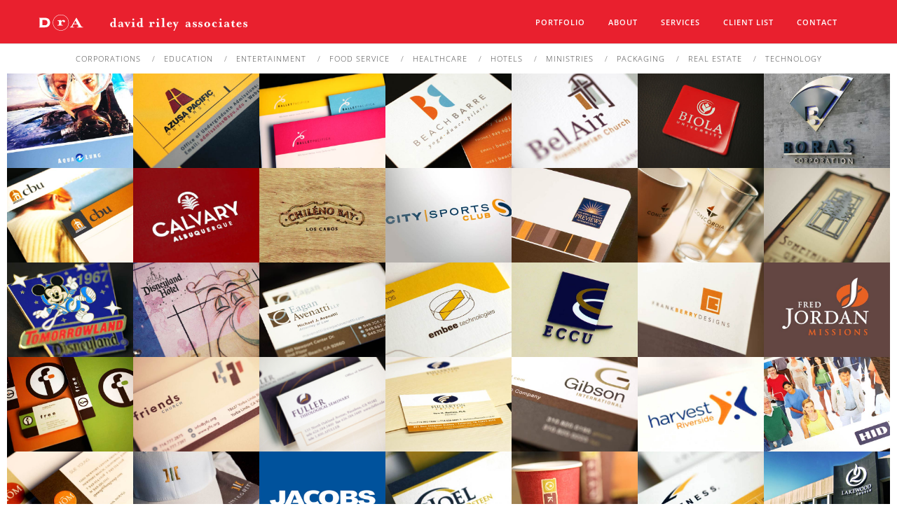

--- FILE ---
content_type: text/html; charset=utf-8
request_url: https://www.rileydra.com/
body_size: 9152
content:
<!DOCTYPE html><html lang="en"> <head><meta name="generator" content="Astro v4.12.3"><title>Design, Advertising, Web | David Riley Associates | DRA</title><!-- Meta Tags --><meta charset="utf-8"><meta http-equiv="Content-Type" content="text/html; charset=utf-8"><meta name="viewport" content="width=device-width, initial-scale=1, maximum-scale=1"><meta http-equiv="X-UA-Compatible" content="IE=edge"><meta name="author" content="David Riley Associates"><meta name="description" content="DRA is an Orange County Advertising Design firm. Branding &#38; Identity, Logos, Web Design &#38; Development, Interior &#38; Environmental Design, Church Branding, Univeristy Branding, Advertising"><meta name="keywords" content="church branding, orange county website design, church identity, church branding and marketing, orange county advertising, university branding, logo design, identity and branding"><meta property="og:type" content="website"><meta property="og:url" content=""><meta property="og:image" content=""><meta property="og:title" content="Design, Advertising, Web | David Riley Associates | DRA"><meta property="og:description" content="DRA is an Orange County Advertising Design firm. Branding &#38; Identity, Logos, Web Design &#38; Development, Interior &#38; Environmental Design, Church Branding, Univeristy Branding, Advertising"><!-- Favicons by Real Favicon Generator http://realfavicongenerator.net/ --><link rel="apple-touch-icon" sizes="180x180" href="apple-touch-icon.png"><link rel="icon" type="image/png" sizes="32x32" href="favicon-32x32.png"><link rel="icon" type="image/png" sizes="16x16" href="favicon-16x16.png"><link rel="manifest" href="manifest.json"><link rel="mask-icon" href="safari-pinned-tab.svg" color="#5bbad5"><meta name="theme-color" content="#ffffff"><link rel="stylesheet" href="/vendors/css/bootstrap.min.css"><link rel="stylesheet" href="/vendors/css/fontello-icons.min.css"><link rel="stylesheet" href="/vendors/css/houzz-icon.css"><link rel="stylesheet" href="/vendors/css/owl.carousel.min.css"><link rel="stylesheet" href="/vendors/css/animate.min.css"><script src="/vendors/js/jquery-1.12.4.min.js"></script><!-- Google tag (gtag.js) --><script async src="https://www.googletagmanager.com/gtag/js?id=G-BQWVBQJQ56"></script><script>
      window.dataLayer = window.dataLayer || [];
      function gtag() {
        dataLayer.push(arguments);
      }
      gtag("js", new Date());
      gtag("config", "G-BQWVBQJQ56");
    </script><style>@media (min-width: 1200px){.rspndQuot[data-astro-cid-etbtoq3k]{font-size:38px;line-height:38px}.rspndBox[data-astro-cid-etbtoq3k]{background-color:#e9202e;color:#fff;height:349px;padding:60px}.rspndTitle[data-astro-cid-etbtoq3k]{padding-top:48px;float:right;color:#fff;font-size:16px;font-weight:700}}@media (min-width: 992px) and (max-width: 1199px){.rspndQuot[data-astro-cid-etbtoq3k]{font-size:30px;line-height:40px}.rspndBox[data-astro-cid-etbtoq3k]{background-color:#e9202e;color:#fff;height:349px;padding:60px}.rspndTitle[data-astro-cid-etbtoq3k]{padding-top:32px;float:right;color:#fff;font-size:16px;font-weight:700}}@media (min-width: 768px) and (max-width: 991px){.rspndQuot[data-astro-cid-etbtoq3k]{font-size:26px;line-height:32px}.rspndBox[data-astro-cid-etbtoq3k]{background-color:#e9202e;color:#fff;height:283px;padding:60px}.rspndTitle[data-astro-cid-etbtoq3k]{padding-top:24px;float:right;color:#fff;font-size:16px;font-weight:700}}@media (min-width: 400px) and (max-width: 767px){.rspndQuot[data-astro-cid-etbtoq3k]{font-size:24px;line-height:32px}.rspndBox[data-astro-cid-etbtoq3k]{background-color:#e9202e;color:#fff;height:auto;padding:60px;margin-top:20px}.rspndImg[data-astro-cid-etbtoq3k] img[data-astro-cid-etbtoq3k]{position:relative;width:100%}.rspndTitle[data-astro-cid-etbtoq3k]{padding-top:48px;float:right;color:#fff;font-size:16px;font-weight:700}}
</style>
<link rel="stylesheet" href="/_astro/corporations.DzQ1pUEk.css"><script type="module" src="/_astro/hoisted.D_s1iS8i.js"></script></head> <body> <div id="pageloader" class="dark"> <div class="loader-container"> <div class="loader-logo"><img src="/img/dra-logo-white.svg" alt=""></div> <div class="spinner"> <div class="rect1"></div> <div class="rect2"></div> <div class="rect3"></div> <div class="rect4"></div> <div class="rect5"></div> </div> </div> </div> <header id="header" class="header-2 dark-header nav1"> <div class="container"> <!-- Logo --> <div id="logo"> <a href="/"><img alt="" src="/img/dra_logo_text.svg" class="nav-logo"></a> </div> <!-- Toggle Menu - Responsive --> <button type="button" class="navbar-toggle" data-toggle="collapse" data-target="#nav-menu"><i class="icon-menu"></i></button> <!-- Navigation Menu --> <div id="nav-menu" class="nav-menu collapse navbar-collapse"> <ul> <li class="drop"> <a class="navX navButton" href="#portfolio" data-target="portfolio">Portfolio</a> <ul class="dropdown"> <li class="navItem"> <a href="/clients/corporations">Corporations</a> </li><li class="navItem"> <a href="/clients/education">Education</a> </li><li class="navItem"> <a href="/clients/entertainment">Entertainment</a> </li><li class="navItem"> <a href="/clients/food-service">Food Service</a> </li><li class="navItem"> <a href="/clients/fitness">Healthcare</a> </li><li class="navItem"> <a href="/clients/hotels">Hotels</a> </li><li class="navItem"> <a href="/clients/ministries">Ministries</a> </li><li class="navItem"> <a href="/clients/packaging">Packaging</a> </li><li class="navItem"> <a href="/clients/real-estate">Real Estate</a> </li><li class="navItem"> <a href="/clients/technology">Technology</a> </li> </ul> </li> <li class="navItem"> <a href="#about" class="navButton" data-target="about">About</a> </li> <li class="drop"> <a class="navX navButton" href="#services" data-target="services">Services</a> <ul class="dropdown"> <li class="navItem"> <a href="/services/marketing/">Advertising</a> </li><li class="navItem"> <a href="/services/books-publishing/">Books &amp; Publishing</a> </li><li class="navItem"> <a href="/services/branding-identity/">Branding &amp; Identity</a> </li><li class="navItem"> <a href="/services/environment-signage/">Environmental</a> </li><li class="navItem"> <a href="/services/interior-design/">Interior Design</a> </li><li class="navItem"> <a href="/services/logos">Logos</a> </li><li class="navItem"> <a href="/services/video/">Video Production</a> </li><li class="navItem"> <a href="/services/web/">Web Design</a> </li> </ul> </li> <li class="navItem"> <a href="/clients" class="page-change">Client List</a> </li> <li class="navItem"> <a href="#contact" class="navButton" data-target="contact">Contact</a> </li> </ul> </div> </div> </header>  <div id="portfolio" class="portfolio-section fullwidth-portfolio light-section" style="padding-bottom:0px; background:#fff;"> <div class="portfolio-filters">  <a class="client-link-targeter" href="/clients/corporations" data-client-link="clients/corporations"> Corporations </a><a class="client-link-targeter" href="/clients/education" data-client-link="clients/education"> Education </a><a class="client-link-targeter" href="/clients/entertainment" data-client-link="clients/entertainment"> Entertainment </a><a class="client-link-targeter" href="/clients/food-service" data-client-link="clients/food-service"> Food Service </a><a class="client-link-targeter" href="/clients/fitness" data-client-link="clients/fitness"> Healthcare </a><a class="client-link-targeter" href="/clients/hotels" data-client-link="clients/hotels"> Hotels </a><a class="client-link-targeter" href="/clients/ministries" data-client-link="clients/ministries"> Ministries </a><a class="client-link-targeter" href="/clients/packaging" data-client-link="clients/packaging"> Packaging </a><a class="client-link-targeter" href="/clients/real-estate" data-client-link="clients/real-estate"> Real Estate </a><a class="client-link-targeter" href="/clients/technology" data-client-link="clients/technology"> Technology </a> </div>  <div id="portfolio-grid" class="portfolio-grid"> <div class="portolio-item featured"> <a href="clients/aqua-lung"> <div class="portfolio-img"> <img src="clients/aqua-lung/thumb.jpg" alt=""> </div> <div class="portfolio-overlay"></div> <div class="portfolio-details"> <h5> Aqua Lung  <br> <small>&amp; US Divers </small> </h5> </div> </a> </div><div class="portolio-item featured"> <a href="clients/azusa-pacific-university"> <div class="portfolio-img"> <img src="clients/azusa-pacific-university/thumb.jpg" alt=""> </div> <div class="portfolio-overlay"></div> <div class="portfolio-details"> <h5> Azusa Pacific  <br> <small>University </small> </h5> </div> </a> </div><div class="portolio-item featured"> <a href="clients/ballet-pacifica"> <div class="portfolio-img"> <img src="clients/ballet-pacifica/thumb.jpg" alt=""> </div> <div class="portfolio-overlay"></div> <div class="portfolio-details"> <h5> Ballet <br> <small>Pacifica</small> </h5> </div> </a> </div><div class="portolio-item featured"> <a href="clients/beach-barre"> <div class="portfolio-img"> <img src="clients/beach-barre/thumb.jpg" alt=""> </div> <div class="portfolio-overlay"></div> <div class="portfolio-details"> <h5> Beach Barre Yoga  <br> <small>Dance Pilates </small> </h5> </div> </a> </div><div class="portolio-item featured"> <a href="clients/bel-air-presbyterian-church"> <div class="portfolio-img"> <img src="clients/bel-air-presbyterian-church/thumb.jpg" alt=""> </div> <div class="portfolio-overlay"></div> <div class="portfolio-details"> <h5> Bel Air Presbyterian  <br> <small>Church </small> </h5> </div> </a> </div><div class="portolio-item featured"> <a href="clients/biola-university"> <div class="portfolio-img"> <img src="clients/biola-university/thumb.jpg" alt=""> </div> <div class="portfolio-overlay"></div> <div class="portfolio-details"> <h5> Biola <br> <small>University</small> </h5> </div> </a> </div><div class="portolio-item featured"> <a href="clients/boras-corporation"> <div class="portfolio-img"> <img src="clients/boras-corporation/thumb.jpg" alt=""> </div> <div class="portfolio-overlay"></div> <div class="portfolio-details"> <h5> Boras <br> <small>Corporation</small> </h5> </div> </a> </div><div class="portolio-item featured"> <a href="clients/cal-baptist-university"> <div class="portfolio-img"> <img src="clients/cal-baptist-university/thumb.jpg" alt=""> </div> <div class="portfolio-overlay"></div> <div class="portfolio-details"> <h5> Cal Baptist  <br> <small>University </small> </h5> </div> </a> </div><div class="portolio-item featured"> <a href="clients/calvary-albuquerque-church"> <div class="portfolio-img"> <img src="clients/calvary-albuquerque-church/thumb.jpg" alt=""> </div> <div class="portfolio-overlay"></div> <div class="portfolio-details"> <h5> Calvary Albuquerque  <br> <small>Church </small> </h5> </div> </a> </div><div class="portolio-item featured"> <a href="clients/chileno-bay"> <div class="portfolio-img"> <img src="clients/chileno-bay/thumb.jpg" alt=""> </div> <div class="portfolio-overlay"></div> <div class="portfolio-details"> <h5> Chileno <br> <small>Bay</small> </h5> </div> </a> </div><div class="portolio-item featured"> <a href="clients/city-sports"> <div class="portfolio-img"> <img src="clients/city-sports/thumb.jpg" alt=""> </div> <div class="portfolio-overlay"></div> <div class="portfolio-details"> <h5> City Sports  <br> <small>Club </small> </h5> </div> </a> </div><div class="portolio-item featured"> <a href="clients/coldwell-banker"> <div class="portfolio-img"> <img src="clients/coldwell-banker/thumb.jpg" alt=""> </div> <div class="portfolio-overlay"></div> <div class="portfolio-details"> <h5> Coldwell Banker  <br> <small>Previews </small> </h5> </div> </a> </div><div class="portolio-item featured"> <a href="clients/concordia-university"> <div class="portfolio-img"> <img src="clients/concordia-university/thumb.jpg" alt=""> </div> <div class="portfolio-overlay"></div> <div class="portfolio-details"> <h5> Concordia <br> <small>University</small> </h5> </div> </a> </div><div class="portolio-item featured"> <a href="clients/grand-californian-hotel"> <div class="portfolio-img"> <img src="clients/grand-californian-hotel/thumb.jpg" alt=""> </div> <div class="portfolio-overlay"></div> <div class="portfolio-details"> <h5> Disney Grand  <br> <small>Californian Hotel </small> </h5> </div> </a> </div><div class="portolio-item featured"> <a href="clients/disneyland"> <div class="portfolio-img"> <img src="clients/disneyland/thumb.jpg" alt=""> </div> <div class="portfolio-overlay"></div> <div class="portfolio-details"> <h5> Disneyland <br> <small></small> </h5> </div> </a> </div><div class="portolio-item featured"> <a href="clients/disneyland-hotel"> <div class="portfolio-img"> <img src="clients/disneyland-hotel/thumb.jpg" alt=""> </div> <div class="portfolio-overlay"></div> <div class="portfolio-details"> <h5> Disneyland <br> <small>Hotel</small> </h5> </div> </a> </div><div class="portolio-item featured"> <a href="clients/eagan-avenatti"> <div class="portfolio-img"> <img src="clients/eagan-avenatti/thumb.jpg" alt=""> </div> <div class="portfolio-overlay"></div> <div class="portfolio-details"> <h5> Eagan <br> <small>Avenatti</small> </h5> </div> </a> </div><div class="portolio-item featured"> <a href="clients/embee"> <div class="portfolio-img"> <img src="clients/embee/thumb.jpg" alt=""> </div> <div class="portfolio-overlay"></div> <div class="portfolio-details"> <h5> Embee <br> <small>Technologies</small> </h5> </div> </a> </div><div class="portolio-item featured"> <a href="clients/evangelical-christian-credit-union"> <div class="portfolio-img"> <img src="clients/evangelical-christian-credit-union/thumb.jpg" alt=""> </div> <div class="portfolio-overlay"></div> <div class="portfolio-details"> <h5> Evangelical Christian  <br> <small>Credit Union </small> </h5> </div> </a> </div><div class="portolio-item featured"> <a href="clients/frank-berry-designs"> <div class="portfolio-img"> <img src="clients/frank-berry-designs/thumb.jpg" alt=""> </div> <div class="portfolio-overlay"></div> <div class="portfolio-details"> <h5> Frank Berry  <br> <small>Designs </small> </h5> </div> </a> </div><div class="portolio-item featured"> <a href="clients/fred-jordan-missions"> <div class="portfolio-img"> <img src="clients/fred-jordan-missions/thumb.jpg" alt=""> </div> <div class="portfolio-overlay"></div> <div class="portfolio-details"> <h5> Fred Jordan  <br> <small>Missions </small> </h5> </div> </a> </div><div class="portolio-item featured"> <a href="clients/free-chapel-church"> <div class="portfolio-img"> <img src="clients/free-chapel-church/thumb.jpg" alt=""> </div> <div class="portfolio-overlay"></div> <div class="portfolio-details"> <h5> Free Chapel  <br> <small>Church </small> </h5> </div> </a> </div><div class="portolio-item featured"> <a href="clients/friends-church"> <div class="portfolio-img"> <img src="clients/friends-church/thumb.jpg" alt=""> </div> <div class="portfolio-overlay"></div> <div class="portfolio-details"> <h5> Friends <br> <small>Church</small> </h5> </div> </a> </div><div class="portolio-item featured"> <a href="clients/fuller-theological-seminary"> <div class="portfolio-img"> <img src="clients/fuller-theological-seminary/1.jpg" alt=""> </div> <div class="portfolio-overlay"></div> <div class="portfolio-details"> <h5> Fuller Theological  <br> <small>Seminary </small> </h5> </div> </a> </div><div class="portolio-item featured"> <a href="clients/fullerton-college"> <div class="portfolio-img"> <img src="clients/fullerton-college/thumb.jpg" alt=""> </div> <div class="portfolio-overlay"></div> <div class="portfolio-details"> <h5> Fullerton <br> <small>College</small> </h5> </div> </a> </div><div class="portolio-item featured"> <a href="clients/gibson-international"> <div class="portfolio-img"> <img src="clients/gibson-international/thumb.jpg" alt=""> </div> <div class="portfolio-overlay"></div> <div class="portfolio-details"> <h5> Gibson International  <br> <small>Luxury Real Estate </small> </h5> </div> </a> </div><div class="portolio-item featured"> <a href="clients/harvest-church"> <div class="portfolio-img"> <img src="clients/harvest-church/thumb.jpg" alt=""> </div> <div class="portfolio-overlay"></div> <div class="portfolio-details"> <h5> Harvest Church  <br> <small>Riverside </small> </h5> </div> </a> </div><div class="portolio-item featured"> <a href="clients/hid-global"> <div class="portfolio-img"> <img src="clients/hid-global/thumb.jpg" alt=""> </div> <div class="portfolio-overlay"></div> <div class="portfolio-details"> <h5> HID <br> <small>Global</small> </h5> </div> </a> </div><div class="portolio-item featured"> <a href="clients/hom-real-estate-group"> <div class="portfolio-img"> <img src="clients/hom-real-estate-group/thumb.jpg" alt=""> </div> <div class="portfolio-overlay"></div> <div class="portfolio-details"> <h5> HOM Real  <br> <small>Estate Group </small> </h5> </div> </a> </div><div class="portolio-item featured"> <a href="clients/integrity-wealth-management"> <div class="portfolio-img"> <img src="clients/integrity-wealth-management/thumb.jpg" alt=""> </div> <div class="portfolio-overlay"></div> <div class="portfolio-details"> <h5> Integrity Wealth  <br> <small>Management </small> </h5> </div> </a> </div><div class="portolio-item featured"> <a href="clients/jacobs-engineering-group"> <div class="portfolio-img"> <img src="clients/jacobs-engineering-group/thumb.jpg" alt=""> </div> <div class="portfolio-overlay"></div> <div class="portfolio-details"> <h5> Jacobs Engineering  <br> <small>Group </small> </h5> </div> </a> </div><div class="portolio-item featured"> <a href="clients/joel-osteen-ministries"> <div class="portfolio-img"> <img src="clients/joel-osteen-ministries/thumb.jpg" alt=""> </div> <div class="portfolio-overlay"></div> <div class="portfolio-details"> <h5> Joel Osteen  <br> <small>Ministries </small> </h5> </div> </a> </div><div class="portolio-item featured"> <a href="clients/kean-coffee"> <div class="portfolio-img"> <img src="clients/kean-coffee/thumb.jpg" alt=""> </div> <div class="portfolio-overlay"></div> <div class="portfolio-details"> <h5> Kean <br> <small>Coffee</small> </h5> </div> </a> </div><div class="portolio-item featured"> <a href="clients/la-fitness"> <div class="portfolio-img"> <img src="clients/la-fitness/thumb.jpg" alt=""> </div> <div class="portfolio-overlay"></div> <div class="portfolio-details"> <h5> LA <br> <small>Fitness</small> </h5> </div> </a> </div><div class="portolio-item featured"> <a href="clients/lakewood-church"> <div class="portfolio-img"> <img src="clients/lakewood-church/thumb.jpg" alt=""> </div> <div class="portfolio-overlay"></div> <div class="portfolio-details"> <h5> Lakewood <br> <small>Church</small> </h5> </div> </a> </div><div class="portolio-item featured"> <a href="clients/lifeline-communications"> <div class="portfolio-img"> <img src="clients/lifeline-communications/thumb.jpg" alt=""> </div> <div class="portfolio-overlay"></div> <div class="portfolio-details"> <h5> Lifeline <br> <small>Communications</small> </h5> </div> </a> </div><div class="portolio-item featured"> <a href="clients/magnolia-church"> <div class="portfolio-img"> <img src="clients/magnolia-church/thumb.jpg" alt=""> </div> <div class="portfolio-overlay"></div> <div class="portfolio-details"> <h5> Magnolia <br> <small>Church</small> </h5> </div> </a> </div><div class="portolio-item featured"> <a href="clients/mariners-church"> <div class="portfolio-img"> <img src="clients/mariners-church/thumb.jpg" alt=""> </div> <div class="portfolio-overlay"></div> <div class="portfolio-details"> <h5> Mariners <br> <small>Church</small> </h5> </div> </a> </div><div class="portolio-item featured"> <a href="clients/market-broiler"> <div class="portfolio-img"> <img src="clients/market-broiler/thumb.jpg" alt=""> </div> <div class="portfolio-overlay"></div> <div class="portfolio-details"> <h5> Market Broiler  <br> <small>Seafood Restaurant </small> </h5> </div> </a> </div><div class="portolio-item featured"> <a href="clients/mcmonigle-group"> <div class="portfolio-img"> <img src="clients/mcmonigle-group/thumb.jpg" alt=""> </div> <div class="portfolio-overlay"></div> <div class="portfolio-details"> <h5> McMonigle Group  <br> <small>Luxury Real Estate </small> </h5> </div> </a> </div><div class="portolio-item featured"> <a href="clients/men-in-black"> <div class="portfolio-img"> <img src="clients/men-in-black/thumb.jpg" alt=""> </div> <div class="portfolio-overlay"></div> <div class="portfolio-details"> <h5> Men In Black  <br> <small>Alien Attack </small> </h5> </div> </a> </div><div class="portolio-item featured"> <a href="clients/morans-all-natural-beef"> <div class="portfolio-img"> <img src="clients/morans-all-natural-beef/thumb.jpg" alt=""> </div> <div class="portfolio-overlay"></div> <div class="portfolio-details"> <h5> Morans All  <br> <small>Natural Beef </small> </h5> </div> </a> </div><div class="portolio-item featured"> <a href="clients/mti-technology"> <div class="portfolio-img"> <img src="clients/mti-technology/thumb.jpg" alt=""> </div> <div class="portfolio-overlay"></div> <div class="portfolio-details"> <h5> MTI Technology  <br> <small>Corporation </small> </h5> </div> </a> </div><div class="portolio-item featured"> <a href="clients/new-horizons"> <div class="portfolio-img"> <img src="clients/new-horizons/thumb.jpg" alt=""> </div> <div class="portfolio-overlay"></div> <div class="portfolio-details"> <h5> New Horizons  <br> <small>Learning Centers </small> </h5> </div> </a> </div><div class="portolio-item featured"> <a href="clients/one-mind-learning"> <div class="portfolio-img"> <img src="clients/one-mind-learning/thumb.jpg" alt=""> </div> <div class="portfolio-overlay"></div> <div class="portfolio-details"> <h5> One Mind  <br> <small>Learning </small> </h5> </div> </a> </div><div class="portolio-item featured"> <a href="clients/oral-roberts-university"> <div class="portfolio-img"> <img src="clients/oral-roberts-university/thumb.jpg" alt=""> </div> <div class="portfolio-overlay"></div> <div class="portfolio-details"> <h5> Oral Roberts  <br> <small>University </small> </h5> </div> </a> </div><div class="portolio-item featured"> <a href="clients/culinary-olympics"> <div class="portfolio-img"> <img src="clients/culinary-olympics/thumb.jpg" alt=""> </div> <div class="portfolio-overlay"></div> <div class="portfolio-details"> <h5> Orange County  <br> <small>Culinary Olympics </small> </h5> </div> </a> </div><div class="portolio-item featured"> <a href="clients/pain-du-monde"> <div class="portfolio-img"> <img src="clients/pain-du-monde/thumb.jpg" alt=""> </div> <div class="portfolio-overlay"></div> <div class="portfolio-details"> <h5> Pain du  <br> <small>Monde Cafe </small> </h5> </div> </a> </div><div class="portolio-item featured"> <a href="clients/paramount-parks"> <div class="portfolio-img"> <img src="clients/paramount-parks/thumb.jpg" alt=""> </div> <div class="portfolio-overlay"></div> <div class="portfolio-details"> <h5> Paramount  <br> <small>Theme Parks </small> </h5> </div> </a> </div><div class="portolio-item featured"> <a href="clients/portofino-bay-hotel"> <div class="portfolio-img"> <img src="clients/portofino-bay-hotel/thumb.jpg" alt=""> </div> <div class="portfolio-overlay"></div> <div class="portfolio-details"> <h5> Portofino  <br> <small>Bay Hotel </small> </h5> </div> </a> </div><div class="portolio-item featured"> <a href="clients/power-crunch"> <div class="portfolio-img"> <img src="clients/power-crunch/thumb.jpg" alt=""> </div> <div class="portfolio-overlay"></div> <div class="portfolio-details"> <h5> Power <br> <small>Crunch</small> </h5> </div> </a> </div><div class="portolio-item featured"> <a href="clients/ride-the-ducks"> <div class="portfolio-img"> <img src="clients/ride-the-ducks/thumb.jpg" alt=""> </div> <div class="portfolio-overlay"></div> <div class="portfolio-details"> <h5> Ride the  <br> <small>Ducks </small> </h5> </div> </a> </div><div class="portolio-item featured"> <a href="clients/rok-capital"> <div class="portfolio-img"> <img src="clients/rok-capital/thumb.jpg" alt=""> </div> <div class="portfolio-overlay"></div> <div class="portfolio-details"> <h5> ROK Capital  <br> <small>Wealth Management </small> </h5> </div> </a> </div><div class="portolio-item featured"> <a href="clients/samaritans-purse-international-relief"> <div class="portfolio-img"> <img src="clients/samaritans-purse-international-relief/thumb.jpg" alt=""> </div> <div class="portfolio-overlay"></div> <div class="portfolio-details"> <h5> Samaritans Purse  <br> <small>International Relief </small> </h5> </div> </a> </div><div class="portolio-item featured"> <a href="clients/seabridge-channel-islands-harbor"> <div class="portfolio-img"> <img src="clients/seabridge-channel-islands-harbor/thumb.jpg" alt=""> </div> <div class="portfolio-overlay"></div> <div class="portfolio-details"> <h5> Seabridge at Channel  <br> <small>Islands Harbor </small> </h5> </div> </a> </div><div class="portolio-item featured"> <a href="clients/squar-milner-certified-public-accountants"> <div class="portfolio-img"> <img src="clients/squar-milner-certified-public-accountants/thumb.jpg" alt=""> </div> <div class="portfolio-overlay"></div> <div class="portfolio-details"> <h5> Squar <br> <small>Milner</small> </h5> </div> </a> </div><div class="portolio-item featured"> <a href="clients/team-graham"> <div class="portfolio-img"> <img src="clients/team-graham/thumb.jpg" alt=""> </div> <div class="portfolio-overlay"></div> <div class="portfolio-details"> <h5> Team <br> <small>Graham</small> </h5> </div> </a> </div><div class="portolio-item featured"> <a href="clients/the-flintstones-in-viva-rock-vegas"> <div class="portfolio-img"> <img src="clients/the-flintstones-in-viva-rock-vegas/thumb.jpg" alt=""> </div> <div class="portfolio-overlay"></div> <div class="portfolio-details"> <h5> The Flintstones  <br> <small>in Viva Rock Vegas </small> </h5> </div> </a> </div><div class="portolio-item featured"> <a href="clients/the-strand-at-headlands"> <div class="portfolio-img"> <img src="clients/the-strand-at-headlands/thumb.jpg" alt=""> </div> <div class="portfolio-overlay"></div> <div class="portfolio-details"> <h5> The Strand  <br> <small>at Headlands </small> </h5> </div> </a> </div><div class="portolio-item featured"> <a href="clients/trans-american-escrow"> <div class="portfolio-img"> <img src="clients/trans-american-escrow/thumb.jpg" alt=""> </div> <div class="portfolio-overlay"></div> <div class="portfolio-details"> <h5> TransAmerican <br> <small>Escrow</small> </h5> </div> </a> </div><div class="portolio-item featured"> <a href="clients/tri-coldwell-banker-previews-international"> <div class="portfolio-img"> <img src="clients/tri-coldwell-banker-previews-international/thumb.jpg" alt=""> </div> <div class="portfolio-overlay"></div> <div class="portfolio-details"> <h5> TRI Coldwell Banker  <br> <small>Previews International </small> </h5> </div> </a> </div><div class="portolio-item featured"> <a href="clients/universal-studios-city-walk"> <div class="portfolio-img"> <img src="clients/universal-studios-city-walk/thumb.jpg" alt=""> </div> <div class="portfolio-overlay"></div> <div class="portfolio-details"> <h5> Universal Studios  <br> <small>City Walk </small> </h5> </div> </a> </div><div class="portolio-item featured"> <a href="clients/universal-studios-creative"> <div class="portfolio-img"> <img src="clients/universal-studios-creative/thumb.jpg" alt=""> </div> <div class="portfolio-overlay"></div> <div class="portfolio-details"> <h5> Universal Studios  <br> <small>Creative </small> </h5> </div> </a> </div><div class="portolio-item featured"> <a href="clients/universal-studios-experience"> <div class="portfolio-img"> <img src="clients/universal-studios-experience/thumb.jpg" alt=""> </div> <div class="portfolio-overlay"></div> <div class="portfolio-details"> <h5> Universal Studios  <br> <small>Experience </small> </h5> </div> </a> </div><div class="portolio-item featured"> <a href="clients/universal-studios-hollywood"> <div class="portfolio-img"> <img src="clients/universal-studios-hollywood/thumb.jpg" alt=""> </div> <div class="portfolio-overlay"></div> <div class="portfolio-details"> <h5> Universal Studios  <br> <small>Hollywood </small> </h5> </div> </a> </div><div class="portolio-item featured"> <a href="clients/universal-studios-islands-of-adventures"> <div class="portfolio-img"> <img src="clients/universal-studios-islands-of-adventures/thumb.jpg" alt=""> </div> <div class="portfolio-overlay"></div> <div class="portfolio-details"> <h5> Universal Studios  <br> <small>Islands of Adventure </small> </h5> </div> </a> </div><div class="portolio-item featured"> <a href="clients/valia-properties"> <div class="portfolio-img"> <img src="clients/valia-properties/thumb.jpg" alt=""> </div> <div class="portfolio-overlay"></div> <div class="portfolio-details"> <h5> Valia <br> <small>Properties</small> </h5> </div> </a> </div><div class="portolio-item featured"> <a href="clients/vanguard-university"> <div class="portfolio-img"> <img src="clients/vanguard-university/thumb.jpg" alt=""> </div> <div class="portfolio-overlay"></div> <div class="portfolio-details"> <h5> Vanguard <br> <small>University</small> </h5> </div> </a> </div><div class="portolio-item featured"> <a href="clients/wahoos-fish-taco"> <div class="portfolio-img"> <img src="clients/wahoos-fish-taco/thumb.jpg" alt=""> </div> <div class="portfolio-overlay"></div> <div class="portfolio-details"> <h5> Wahoos  <br> <small>Fish Taco </small> </h5> </div> </a> </div><div class="portolio-item featured"> <a href="clients/westec-security"> <div class="portfolio-img"> <img src="clients/westec-security/thumb.jpg" alt=""> </div> <div class="portfolio-overlay"></div> <div class="portfolio-details"> <h5> Westec <br> <small>Security</small> </h5> </div> </a> </div> </div> </div> <div class="landing-segments"> <!-- NOTE: I'm leaving item props for SEO, though not entirely sure what they do --><div id="about" class="section light-section" itemscope itemtype="http://schema.org/Organization"> <img style="display:none;" src="img/dra-logo-white.svg" alt="David Riley Associates" itemprop="image"> <div class="container"> <div class="row"> <div class="col-md-6 col-md-offset-3"> <!-- Title --> <div class="section-title text-center"> <h1>About Us</h1> <h2>Who We Are</h2> <div class="title-icon"><span><i class="icon-adult"></i></span></div> </div> </div> </div> <div class="row"> <div class="col-md-offset-2 col-md-8 col-lg-offset-2 col-lg-8"> <div class="text-center"> <p class="description" itemprop="description"> <span itemprop="name">DRA</span> is a Creative Design firm that specializes
            in Branding, Image Development, Marketing Collateral, Web/Interactive,
            as well as Interior and Environmental Design. Over the past 30 years,
            DRA has built a globally diverse clientele, including: Universal Studios,
            Disneyland, LA Fitness, The Strand at Headlands, Wahoo’s Fish Taco, Biola
            University and Coldwell Banker, to name a few. Thinking around corners.
            Promoting creative ideas. Keeping their clients engaged and delighted.
            Making a difference in their community. This is DRA.
</p> </div> </div> </div> </div> </div> <div id="design" class="section dark-section" itemscope itemtype=""> <img style="display:none;" src="img/dra-logo-white.svg" alt="David Riley Associates" itemprop="image"> <div class="container"> <div class="row"> <div class="col-md-6 col-md-offset-3"> <!-- Title --> <div class="section-title text-center"> <h1>Design</h1> <h2>What We Do</h2> <div class="title-icon"><span><i class="icon-globe"></i></span></div> </div> </div> </div> <div class="row"> <div class="col-md-offset-2 col-md-8 col-lg-offset-2 col-lg-8 text-center"> <p class="description">
Design is the arrangement of ideas in a manner that is visually
          appealing. It is a universal language that first attracts the
          consumer's eye. If arranged correctly, design translates an initial
          glimpse into an indelible image of a company's unique features. To be
          effective, design must be the result of instinct and emotion applied
          to a sound and sensible marketing strategy. In this sense, design is
          the artistic equivalent of mathematics. It is a problem-solving
          process that defines quantities, explores solutions, selects answers
          and implements them in a persuasive manner. Viewed from this
          perspective, design is the tool whereby creativity yields measurable
          results. At David Riley Associates, we believe that the best design is
          achieved by imagination and innovation combined with complete
          dedication to our clients' needs and goals. This can only be
          accomplished through consistent commitment to quality and service. We
          understand that design is an investment tempered by the realities of
          business - it must be accomplished within a framework of schedules and
          budgets. Yet every design effort - for small companies or large, for
          established organizations or those just starting, and for
          comprehensive campaigns or one-time projects - is marked by
          unparalleled attention to successful visual appeal.
</p> </div> </div> </div> </div> <div class="section light-section" data-astro-cid-etbtoq3k> <div class="section-title text-center"> <h1>Our Director</h1> <h2>David <strong>Riley</strong></h2> <div class="title-icon"><span><i class="icon-adult"></i></span></div> </div> <div class="col-xs-offset-3 col-xs-6 col-md-offset-3 col-md-6 col-lg-offset-3 col-lg-6 section-title text-center" data-astro-cid-etbtoq3k> <p class="lead" data-astro-cid-etbtoq3k>
Over the past 30 years, <strong class="primary" data-astro-cid-etbtoq3k>David Riley Associates</strong> has been blessed with the gifts and talents of creative individuals who,
      together, have helped build a successful and sought after agency.
</p> </div> <div class="container" data-astro-cid-etbtoq3k> <div class="row" data-astro-cid-etbtoq3k> <div class="col-xs-offset-1 col-xs-10 col-sm-offset-0 col-sm-5 col-md-5 col-lg-5 rspndImg" data-astro-cid-etbtoq3k> <img alt="" src="img/team/David_1.jpg" width="349px" data-astro-cid-etbtoq3k> </div> <div class="col-xs-offset-1 col-xs-10 col-sm-offset-0 col-sm-7 col-md-7 col-lg-7 rspndBox" data-astro-cid-etbtoq3k> <em class="rspndQuot" data-astro-cid-etbtoq3k>"I can do all things through Christ which strengtheneth me."</em> <p class="rspndTitle" data-astro-cid-etbtoq3k>- Philippians 4:13</p> </div> </div> </div> <div class="container" data-astro-cid-etbtoq3k> <div class="row" data-astro-cid-etbtoq3k> <div class="col-xs-offset-1 col-xs-10 col-sm-offset-0 col-sm-5 col-md-5 col-lg-5 margin-top" data-astro-cid-etbtoq3k> <div class="meta-project" data-astro-cid-etbtoq3k> <ul class="list-unstyled" data-astro-cid-etbtoq3k> <li data-astro-cid-etbtoq3k><strong data-astro-cid-etbtoq3k>Role: </strong>President / Creative Director</li> <li data-astro-cid-etbtoq3k><strong data-astro-cid-etbtoq3k>Experience: </strong>38 Years</li> <li data-astro-cid-etbtoq3k> <strong data-astro-cid-etbtoq3k>Interests: </strong>Swimming, biking, running,
              triathalons, ironmans
</li> </ul> </div> </div> <div class="col-xs-offset-1 col-xs-10 col-sm-offset-0 col-sm-7 col-md-7 col-lg-7 margin-top" data-astro-cid-etbtoq3k> <div class="info-project" data-astro-cid-etbtoq3k> <h3 class="title-project" data-astro-cid-etbtoq3k>Who is David Riley?</h3> <div class="project-content" data-astro-cid-etbtoq3k> <p data-astro-cid-etbtoq3k>
David Riley is the founder, President and Creative Director of
              DRA. David studied at the Art Center College of Design in
              Pasadena. David enjoyed over eight years as Creative Director at
              Disney before deciding to open his own agency. Since then, David
              Riley Associates has grown into one of the most highly recognized
              design firms in Orange County. Mr. Riley has a wide range of
              experience that he uses to guide the company and direct the DRA
              creative team. The diversity of the DRA client portfolio is a
              testament to his commitment to creative problem solving for
              clients and to his emphasis on superlative design. DRA’s designs
              have come alive in print, advertising, television, environmental,
              and interior design. The hallmark of this award-winning agency is
              the branding and identity work of both small and large companies
              worldwide.
</p> </div> </div> </div> </div> </div> </div>  <div id="services" class="section light-section"> <div class="container"> <div class="row margin-bottom"> <div class="col-md-8 col-md-offset-2"> <div class="section-title text-center"> <h1>Our Services</h1> <h2>Our Creative <strong>Services</strong></h2> <div class="title-icon"><span><i class="icon-wrench-3"></i></span></div> </div> <p class="description text-center">
DRA’s designs have come alive in print, advertising, television,
          environmental, and interior design. The hallmark of this award-winning
          agency is the branding and identity work of both small and large
          companies worldwide.
</p> </div> </div> <!-- Services --> <div class="row padding-top"> <div class="col-xs-offset-2 col-xs-8 col-sm-offset-0 col-sm-3"> <a href="services/marketing/"> <div class="service-box style-1"> <i class="icon-chart-area"></i> <h4>Advertising</h4> <p>Being heard isn&#39;t as easy as speaking; being seen isn&#39;t as easy as donning a power suit; and influencing a buyer isn&#39;t as easy as saying &quot;please&quot;.</p> </div> </a> </div><div class="col-xs-offset-2 col-xs-8 col-sm-offset-0 col-sm-3"> <a href="services/books-publishing/"> <div class="service-box style-1"> <i class="icon-book-4"></i> <h4>Books &amp; Publishing</h4> <p>They say you can&#39;t judge a book by it&#39;s cover, and yet people do it everyday. In fact, that is exactly the point.</p> </div> </a> </div><div class="col-xs-offset-2 col-xs-8 col-sm-offset-0 col-sm-3"> <a href="services/branding-identity/"> <div class="service-box style-1"> <i class="icon-flash"></i> <h4>Branding &amp; Identity</h4> <p>Branding is the process of developing a company’s voice, conveying who the company is and what it believes in.</p> </div> </a> </div><div class="col-xs-offset-2 col-xs-8 col-sm-offset-0 col-sm-3"> <a href="services/environment-signage/"> <div class="service-box style-1"> <i class="icon-tree-1"></i> <h4>Environmental</h4> <p>Environmental design conveys an organization’s attitude and identity well before that first step through the door.</p> </div> </a> </div><div class="col-xs-offset-2 col-xs-8 col-sm-offset-0 col-sm-3"> <a href="services/interior-design/"> <div class="service-box style-1"> <i class="icon-home"></i> <h4>Interior Design</h4> <p>Interior design makes the transition from outside the door to the inside with seemless perfection and creativity.</p> </div> </a> </div><div class="col-xs-offset-2 col-xs-8 col-sm-offset-0 col-sm-3"> <a href="services/logos"> <div class="service-box style-1"> <i class="icon-rocket"></i> <h4>Logos</h4> <p>A logo is a high profile vehicle; it serves as the all-encompassing symbol for an institution.</p> </div> </a> </div><div class="col-xs-offset-2 col-xs-8 col-sm-offset-0 col-sm-3"> <a href="services/video/"> <div class="service-box style-1"> <i class="icon-video-alt-1"></i> <h4>Video Production</h4> <p>At DRA we produce and direct corporate videos along with event-driven music videos to completely brand your company!</p> </div> </a> </div><div class="col-xs-offset-2 col-xs-8 col-sm-offset-0 col-sm-3"> <a href="services/web/"> <div class="service-box style-1"> <i class="icon-window"></i> <h4>Web Design</h4> <p>If Van Gogh knew HTML5, we’d be just like him though we tend to draw the line at piercing our ears.</p> </div> </a> </div> </div> </div> </div> <div id="contact" class="light-section"> <div class="container"> <div class="row margin-bottom"> <div class="col-md-6 col-md-offset-3 text-center"> <!-- Title --> <div class="section-title text-center"> <h1>Contact Us</h1> <h2>Keep In <strong>Touch</strong></h2> <div class="title-icon"><span><i class="icon-mail-alt"></i></span></div> </div> <p class="description">We would love to hear from you.</p> </div> </div> <div class="row margin-bottom"> <!-- Info Box --> <div class="col-md-8 col-md-offset-2"> <div class="margin-bottom"> <h3>Visit Our Office</h3> <ul class="icons-list"> <li> <i class="icon-mail-alt"></i><strong>Email:</strong> <a href="/cdn-cgi/l/email-protection" class="__cf_email__" data-cfemail="ec85828a83ac9e85808995889e8dc28f8381">[email&#160;protected]</a>
</li> <li> <i class="icon-location"></i><strong>Address:</strong> 3334 East Coast
              Highway, Suite 362, Corona Del Mar, CA 92625
</li> </ul> </div> <div class="margin-bottom"> <h3>Working Hours</h3> <ul class="icons-list"> <li> <i class="icon-clock"></i><strong>Monday - Friday</strong> - 9am to
              5pm
</li> <li> <i class="icon-clock"></i><strong>Saturday</strong> - Closed
</li> <li><i class="icon-clock"></i><strong>Sunday</strong> - Closed</li> </ul> </div> </div> </div> <div class="row"> <!-- Contact Form --> <div class="col-md-8 col-md-offset-2"> <div id="contant-form-bx" class="contant-form-bx"> <div class="contact-loader"></div> <div id="form-messages"></div> <form action="https://formsubmit.co/7277b891bc2c18e6c532d109f7c709f7" method="POST" id="ajax-contact" class="contact-form"> <div class="row"> <div class="col-md-6"> <label for="name" id="name_label">Name</label> <span class="name-missing">Please enter your name!</span> <input required id="name" type="text" value="" name="name" size="30"> </div> <div class="col-md-6 columns"> <label for="e-mail" id="email_label">Email</label> <span class="email-missing">Please enter a valid e-mail!</span> <input required id="email" type="email" value="" name="email" size="30"> </div> <div class="col-md-12"> <label for="message" id="phone_label">Message</label> <span class="message-missing">Say something!</span> <textarea required id="message" name="message" rows="7" cols="40"></textarea> </div> <input type="hidden" name="_next" value="https://www.rileydra.com/mail"> <div class="col-md-12 text-center"> <input type="submit" name="submit" class="button" id="submit_btn" value="Send Message"> </div> </div> </form> </div> </div> </div> </div> </div> </div>  <div id="footer" class="section footer-section light-section"> <div class="footerSEO"> <div class="container" style="padding: 20px 0;"> <div class="col-xs-6 col-sm-6 col-md-offset-2 col-md-3 col-lg-offset-2 col-lg-3"> <h1 class="footerHeader" style="">Services</h1> <ul style="list-style-type: none;"> <li class="footerLink">  <i class="icon-right-open-mini"></i> <a href="/services/marketing/">Advertising</a>  </li><li class="footerLink">  <i class="icon-right-open-mini"></i> <a href="/services/books-publishing/">Books &amp; Publishing</a>  </li><li class="footerLink">  <i class="icon-right-open-mini"></i> <a href="/services/branding-identity/">Branding &amp; Identity</a>  </li><li class="footerLink">  <i class="icon-right-open-mini"></i> <a href="/services/environment-signage/">Environmental</a>  </li><li class="footerLink">  <i class="icon-right-open-mini"></i> <a href="/services/interior-design/">Interior Design</a>  </li><li class="footerLink">  <i class="icon-right-open-mini"></i> <a href="/services/logos">Logos</a>  </li><li class="footerLink">  <i class="icon-right-open-mini"></i> <a href="/services/video/">Video Production</a>  </li><li class="footerLink">  <i class="icon-right-open-mini"></i> <a href="/services/web/">Web Design</a>  </li> </ul> </div> <div class="col-xs-6 col-sm-6 col-md-3 col-lg-3"> <h1 class="footerHeader" style="">Business Field</h1> <ul style="list-style-type: none;"> <li class="footerLink">  <i class="icon-right-open-mini"></i> <a href="/clients/corporations">Corporations</a>  </li><li class="footerLink">  <i class="icon-right-open-mini"></i> <a href="/clients/education">Education</a>  </li><li class="footerLink">  <i class="icon-right-open-mini"></i> <a href="/clients/entertainment">Entertainment</a>  </li><li class="footerLink">  <i class="icon-right-open-mini"></i> <a href="/clients/food-service">Food Service</a>  </li><li class="footerLink">  <i class="icon-right-open-mini"></i> <a href="/clients/fitness">Healthcare</a>  </li><li class="footerLink">  <i class="icon-right-open-mini"></i> <a href="/clients/hotels">Hotels</a>  </li><li class="footerLink">  <i class="icon-right-open-mini"></i> <a href="/clients/ministries">Ministries</a>  </li><li class="footerLink">  <i class="icon-right-open-mini"></i> <a href="/clients/packaging">Packaging</a>  </li><li class="footerLink">  <i class="icon-right-open-mini"></i> <a href="/clients/real-estate">Real Estate</a>  </li><li class="footerLink">  <i class="icon-right-open-mini"></i> <a href="/clients/technology">Technology</a>  </li> </ul> </div> <div itemscope itemtype="http://schema.org/LocalBusiness" class="col-xs-12 col-sm-12 col-md-4 col-lg-4"> <h1 class="footerHeader" style="">About</h1> <ul style="list-style-type: none;"> <li class="footerLink" itemprop="additionalProperty">
Over the past 30 years, DRA has built a globally diverse clientele,
            including: Universal Studios, Disneyland, LA Fitness, The Strand at
            Headlands, Wahoo’s Fish Taco, Biola University and Coldwell Banker,
            to name a few.
</li> <br> <li class="footerLink"> <i class="icon-right-open-mini"></i><span itemprop="name">David Riley Associates</span> </li> <li class="footerLink" style="display:none;"> <img itemprop="logo" src="/img/dra-logo-white.svg"> </li> <li class="footerLink" itemprop="address" itemscope itemtype="http://schema.org/PostalAddress"> <i class="icon-right-open-mini"></i> <a> <span itemprop="streetAddress">3334 East Coast Highway, Suite 362</span>,
<br>&nbsp;&nbsp;&nbsp;&nbsp;&nbsp;
<span itemprop="addressLocality">Corona Del Mar</span>,
<span itemprop="addressRegion">California</span> <span itemprop="postalCode">92625</span> </a> </li> <li class="footerLink"> <i class="icon-right-open-mini"></i> <a href="/cdn-cgi/l/email-protection#2b42454d446b5942474e524f594a05484446" itemprop="email"><span class="__cf_email__" data-cfemail="4821262e27083a21242d312c3a29662b2725">[email&#160;protected]</span></a> </li> <li class="footerLink"> <i class="icon-right-open-mini"></i> <a href="/" itemprop="url">rileydra.com</a> </li> <br> <div class="social-icons"> <ul style="display: inline-block;"> <li> <a href="https://facebook.com/designbydra" target="_blank"><i style="color: #fff;" class="icon-facebook"></i></a> </li> <li> <a href="https://twitter.com/DesignbyDRA" target="_blank"><i style="color: #fff;" class="icon-twitter"></i></a> </li> <li> <a href="http://linkedin.com/company/david-riley-associates" target="_blank"><i style="color: #fff;" class="icon-linkedin"></i></a> </li> <li> <a href="https://instagram.com/designbydra" target="_blank"><i style="color: #fff;" class="icon-instagram"></i></a> </li> <li> <a href="http://www.houzz.com/pro/rileydra/" target="_blank"><i style="color:#fff;" class="icon-houzz"></i></a> </li> <li> <a href="https://vimeo.com/user60311291" target="_blank"><i style="color:#fff;" class="icon-vimeo"></i></a> </li> </ul> </div> </ul> <br> </div> </div> <div style="background: #111; width: 100%; height: auto;"> <div class="container" style="padding: 20px 0;"> <div class="col-xs-12 col-sm-offset-0 col-sm-2 col-md-offset-2 col-md-4 col-lg-offset-2 col-lg-4"> <a href="/"><img class="footer-img" src="/img/dra-logo-white.svg"></a> </div> <div class="col-xs-12 col-sm-6 col-md-5 col-lg-4 pull-right"> <div class="creditLink">
All rights reserved. &copy; 2024 David Riley Associates
</div> </div> </div> </div> </div> </div> <!-- Main JS  --> <!-- JQuery, Bootstrap and JQuery Plugins --> <script data-cfasync="false" src="/cdn-cgi/scripts/5c5dd728/cloudflare-static/email-decode.min.js"></script><script src="/vendors/js/bootstrap.min.js"></script> <script src="/vendors/js/jquery.outside-events.min.js"></script> <script src="/vendors/js/jquery.scrollTo.min.js"></script> <script src="/vendors/js/jquery.nav.min.js"></script> <script src="/vendors/js/jquery.touchSwipe.min.js"></script> <!-- IE Polyfill for Object-Fit/Position --> <script src="/vendors/js/ofi.min.js"></script> <!-- Animation Library --> <script src="/vendors/js/jquery.easing-1.3.pack.min.js"></script> <!-- Isotope --> <script src="/vendors/js/jquery.isotope.min.js"></script> <script src="/vendors/js/imagesloaded.min.js"></script> <!-- Owl Slider (not used anymore) --> <!-- <script src="/vendors/js/owl.carousel.min.js"></script> --> <!-- Custom JS -->  <script defer src="https://static.cloudflareinsights.com/beacon.min.js/vcd15cbe7772f49c399c6a5babf22c1241717689176015" integrity="sha512-ZpsOmlRQV6y907TI0dKBHq9Md29nnaEIPlkf84rnaERnq6zvWvPUqr2ft8M1aS28oN72PdrCzSjY4U6VaAw1EQ==" data-cf-beacon='{"version":"2024.11.0","token":"c693b91515fc4394af7e8dba066ee6f9","r":1,"server_timing":{"name":{"cfCacheStatus":true,"cfEdge":true,"cfExtPri":true,"cfL4":true,"cfOrigin":true,"cfSpeedBrain":true},"location_startswith":null}}' crossorigin="anonymous"></script>
</body> </html>

--- FILE ---
content_type: text/css; charset=utf-8
request_url: https://www.rileydra.com/vendors/css/fontello-icons.min.css
body_size: 13213
content:
@font-face{font-family:fontello;src:url(../fonts/fontello.eot?80731485);src:url(../fonts/fontello.eot?80731485#iefix) format('embedded-opentype'),url(../fonts/fontello.woff?80731485) format('woff'),url(../fonts/fontello.ttf?80731485) format('truetype'),url(../fonts/fontello.svg?80731485#fontello) format('svg');font-weight:400;font-style:normal}[class*=" icon-"]:before,[class^=icon-]:before{font-family:fontello;font-style:normal;font-weight:400;speak:none;display:inline-block;text-decoration:inherit;width:1em;margin-right:.2em;text-align:center;font-variant:normal;text-transform:none;line-height:1em;margin-left:.2em}.icon-emo-happy:before{content:'\e800'}.icon-odnoklassniki-rect-1:before{content:'\effd'}.icon-emo-wink2:before{content:'\e802'}.icon-emo-unhappy:before{content:'\e803'}.icon-emo-sleep:before{content:'\e804'}.icon-emo-thumbsup:before{content:'\e805'}.icon-emo-devil:before{content:'\e806'}.icon-emo-surprised:before{content:'\e807'}.icon-emo-tongue:before{content:'\e808'}.icon-emo-coffee:before{content:'\e809'}.icon-emo-sunglasses:before{content:'\e80a'}.icon-emo-displeased:before{content:'\e80b'}.icon-emo-beer:before{content:'\e80c'}.icon-emo-grin:before{content:'\e80d'}.icon-emo-angry:before{content:'\e80e'}.icon-emo-saint:before{content:'\e80f'}.icon-emo-cry:before{content:'\e810'}.icon-emo-shoot:before{content:'\e811'}.icon-emo-squint:before{content:'\e812'}.icon-emo-laugh:before{content:'\e813'}.icon-spin1:before{content:'\e814'}.icon-spin2:before{content:'\e815'}.icon-spin3:before{content:'\e816'}.icon-spin4:before{content:'\e817'}.icon-spin5:before{content:'\e818'}.icon-spin6:before{content:'\e819'}.icon-firefox:before{content:'\e81a'}.icon-chrome:before{content:'\e81b'}.icon-opera:before{content:'\e81c'}.icon-ie:before{content:'\e81d'}.icon-crown:before{content:'\e81e'}.icon-crown-plus:before{content:'\e81f'}.icon-crown-minus:before{content:'\e820'}.icon-marquee:before{content:'\e821'}.icon-glass:before{content:'\e822'}.icon-music:before{content:'\e824'}.icon-search:before{content:'\e826'}.icon-mail:before{content:'\e828'}.icon-mail-alt:before{content:'\e82a'}.icon-heart:before{content:'\e82c'}.icon-heart-empty:before{content:'\e82e'}.icon-star:before{content:'\e830'}.icon-star-empty:before{content:'\e832'}.icon-star-half:before{content:'\e834'}.icon-star-half-alt:before{content:'\e836'}.icon-user:before{content:'\e838'}.icon-users:before{content:'\e83a'}.icon-male:before{content:'\e83c'}.icon-female:before{content:'\e83e'}.icon-video:before{content:'\e840'}.icon-videocam:before{content:'\e842'}.icon-picture:before{content:'\e844'}.icon-camera:before{content:'\e846'}.icon-camera-alt:before{content:'\e848'}.icon-th-large:before{content:'\e823'}.icon-th:before{content:'\e825'}.icon-th-list:before{content:'\e827'}.icon-ok:before{content:'\e829'}.icon-ok-circled:before{content:'\e82b'}.icon-ok-circled2:before{content:'\e82d'}.icon-ok-squared:before{content:'\e82f'}.icon-cancel:before{content:'\e831'}.icon-cancel-circled:before{content:'\e833'}.icon-cancel-circled2:before{content:'\e835'}.icon-plus:before{content:'\e837'}.icon-plus-circled:before{content:'\e839'}.icon-plus-squared:before{content:'\e83b'}.icon-plus-squared-alt:before{content:'\e83d'}.icon-minus:before{content:'\e83f'}.icon-minus-circled:before{content:'\e841'}.icon-minus-squared:before{content:'\e843'}.icon-minus-squared-alt:before{content:'\e845'}.icon-help:before{content:'\e847'}.icon-help-circled:before{content:'\e849'}.icon-info:before{content:'\e84a'}.icon-home:before{content:'\e84c'}.icon-link:before{content:'\e84d'}.icon-unlink:before{content:'\e84e'}.icon-link-ext:before{content:'\e84f'}.icon-link-ext-alt:before{content:'\e850'}.icon-attach:before{content:'\e851'}.icon-lock:before{content:'\e852'}.icon-lock-open:before{content:'\e853'}.icon-lock-open-alt:before{content:'\e854'}.icon-pin:before{content:'\e855'}.icon-eye:before{content:'\e856'}.icon-eye-off:before{content:'\e857'}.icon-tag:before{content:'\e858'}.icon-tags:before{content:'\e859'}.icon-bookmark:before{content:'\e85a'}.icon-bookmark-empty:before{content:'\e85b'}.icon-flag:before{content:'\e85c'}.icon-flag-empty:before{content:'\e85d'}.icon-thumbs-up:before{content:'\e84b'}.icon-thumbs-down:before{content:'\e85e'}.icon-thumbs-up-alt:before{content:'\e85f'}.icon-thumbs-down-alt:before{content:'\e860'}.icon-download:before{content:'\e861'}.icon-upload:before{content:'\e862'}.icon-download-cloud:before{content:'\e863'}.icon-upload-cloud:before{content:'\e864'}.icon-reply:before{content:'\e865'}.icon-reply-all:before{content:'\e866'}.icon-forward:before{content:'\e867'}.icon-quote-left:before{content:'\e868'}.icon-quote-right:before{content:'\e869'}.icon-code:before{content:'\e86a'}.icon-export:before{content:'\e86b'}.icon-export-alt:before{content:'\e86c'}.icon-pencil:before{content:'\e86d'}.icon-pencil-squared:before{content:'\e86e'}.icon-edit:before{content:'\e86f'}.icon-print:before{content:'\e870'}.icon-retweet:before{content:'\e871'}.icon-keyboard:before{content:'\e872'}.icon-gamepad:before{content:'\e873'}.icon-comment:before{content:'\e874'}.icon-chat:before{content:'\e875'}.icon-comment-empty:before{content:'\e876'}.icon-chat-empty:before{content:'\e877'}.icon-bell:before{content:'\e878'}.icon-bell-alt:before{content:'\e879'}.icon-attention-alt:before{content:'\e87a'}.icon-attention:before{content:'\e87b'}.icon-attention-circled:before{content:'\e87c'}.icon-location:before{content:'\e87d'}.icon-direction:before{content:'\e87e'}.icon-compass:before{content:'\e87f'}.icon-trash:before{content:'\e880'}.icon-doc:before{content:'\e881'}.icon-docs:before{content:'\e882'}.icon-doc-text:before{content:'\e883'}.icon-doc-inv:before{content:'\e884'}.icon-doc-text-inv:before{content:'\e885'}.icon-folder:before{content:'\e886'}.icon-folder-open:before{content:'\e887'}.icon-folder-empty:before{content:'\e888'}.icon-folder-open-empty:before{content:'\e889'}.icon-box:before{content:'\e88a'}.icon-rss:before{content:'\e88b'}.icon-rss-squared:before{content:'\e88c'}.icon-phone:before{content:'\e88d'}.icon-phone-squared:before{content:'\e88e'}.icon-menu:before{content:'\e88f'}.icon-cog:before{content:'\e890'}.icon-cog-alt:before{content:'\e891'}.icon-wrench:before{content:'\e892'}.icon-basket:before{content:'\e893'}.icon-calendar:before{content:'\e894'}.icon-calendar-empty:before{content:'\e895'}.icon-login:before{content:'\e896'}.icon-logout:before{content:'\e897'}.icon-mic:before{content:'\e898'}.icon-mute:before{content:'\e899'}.icon-volume-off:before{content:'\e89a'}.icon-volume-down:before{content:'\e89b'}.icon-volume-up:before{content:'\e89c'}.icon-headphones:before{content:'\e89d'}.icon-clock:before{content:'\e89e'}.icon-lightbulb:before{content:'\e89f'}.icon-block:before{content:'\e8a0'}.icon-resize-full:before{content:'\e8a1'}.icon-resize-full-alt:before{content:'\e8a2'}.icon-resize-small:before{content:'\e8a3'}.icon-resize-vertical:before{content:'\e8a4'}.icon-resize-horizontal:before{content:'\e8a5'}.icon-move:before{content:'\e8a6'}.icon-zoom-in:before{content:'\e8a7'}.icon-zoom-out:before{content:'\e8a8'}.icon-down-circled2:before{content:'\e8a9'}.icon-up-circled2:before{content:'\e8aa'}.icon-left-circled2:before{content:'\e8ab'}.icon-right-circled2:before{content:'\e8ac'}.icon-down-dir:before{content:'\e8ad'}.icon-up-dir:before{content:'\e8ae'}.icon-left-dir:before{content:'\e8af'}.icon-right-dir:before{content:'\e8b0'}.icon-down-open:before{content:'\e8b1'}.icon-left-open:before{content:'\e8b2'}.icon-right-open:before{content:'\e8b3'}.icon-up-open:before{content:'\e8b4'}.icon-angle-left:before{content:'\e8b5'}.icon-angle-right:before{content:'\e8b6'}.icon-angle-up:before{content:'\e8b7'}.icon-angle-down:before{content:'\e8b8'}.icon-angle-circled-left:before{content:'\e8b9'}.icon-angle-circled-right:before{content:'\e8ba'}.icon-angle-circled-up:before{content:'\e8bb'}.icon-angle-circled-down:before{content:'\e8bc'}.icon-angle-double-left:before{content:'\e8bd'}.icon-angle-double-right:before{content:'\e8be'}.icon-angle-double-up:before{content:'\e8bf'}.icon-angle-double-down:before{content:'\e8c0'}.icon-down:before{content:'\e8c1'}.icon-left:before{content:'\e8c2'}.icon-right:before{content:'\e8c3'}.icon-up:before{content:'\e8c4'}.icon-down-big:before{content:'\e8c5'}.icon-left-big:before{content:'\e8c6'}.icon-right-big:before{content:'\e8c7'}.icon-up-big:before{content:'\e8c8'}.icon-right-hand:before{content:'\e8c9'}.icon-left-hand:before{content:'\e8ca'}.icon-up-hand:before{content:'\e8cb'}.icon-down-hand:before{content:'\e8cc'}.icon-left-circled:before{content:'\e8cd'}.icon-right-circled:before{content:'\e8ce'}.icon-up-circled:before{content:'\e8cf'}.icon-down-circled:before{content:'\e8d0'}.icon-cw:before{content:'\e8d1'}.icon-ccw:before{content:'\e8d2'}.icon-arrows-cw:before{content:'\e8d3'}.icon-level-up:before{content:'\e8d4'}.icon-level-down:before{content:'\e8d5'}.icon-shuffle:before{content:'\e8d6'}.icon-exchange:before{content:'\e8d7'}.icon-expand:before{content:'\e8d8'}.icon-collapse:before{content:'\e8d9'}.icon-expand-right:before{content:'\e8da'}.icon-collapse-left:before{content:'\e8db'}.icon-play:before{content:'\e8dc'}.icon-play-circled:before{content:'\e8dd'}.icon-play-circled2:before{content:'\e8de'}.icon-stop:before{content:'\e8df'}.icon-pause:before{content:'\e8e0'}.icon-to-end:before{content:'\e8e1'}.icon-to-end-alt:before{content:'\e8e2'}.icon-to-start:before{content:'\e8e3'}.icon-to-start-alt:before{content:'\e8e4'}.icon-fast-fw:before{content:'\e8e5'}.icon-fast-bw:before{content:'\e8e6'}.icon-eject:before{content:'\e8e7'}.icon-target:before{content:'\e8e8'}.icon-signal:before{content:'\e8e9'}.icon-award:before{content:'\e8ea'}.icon-desktop:before{content:'\e8eb'}.icon-laptop:before{content:'\e8ec'}.icon-tablet:before{content:'\e8ed'}.icon-mobile:before{content:'\e8ee'}.icon-inbox:before{content:'\e8ef'}.icon-globe:before{content:'\e8f0'}.icon-sun:before{content:'\e8f1'}.icon-cloud:before{content:'\e8f2'}.icon-flash:before{content:'\e8f3'}.icon-moon:before{content:'\e8f4'}.icon-umbrella:before{content:'\e8f5'}.icon-flight:before{content:'\e8f6'}.icon-fighter-jet:before{content:'\e8f7'}.icon-leaf:before{content:'\e8f8'}.icon-font:before{content:'\e8f9'}.icon-bold:before{content:'\e8fa'}.icon-italic:before{content:'\e8fb'}.icon-text-height:before{content:'\e8fc'}.icon-text-width:before{content:'\e8fd'}.icon-align-left:before{content:'\e8fe'}.icon-align-center:before{content:'\e8ff'}.icon-align-right:before{content:'\e900'}.icon-align-justify:before{content:'\e901'}.icon-list:before{content:'\e902'}.icon-indent-left:before{content:'\e903'}.icon-indent-right:before{content:'\e904'}.icon-list-bullet:before{content:'\e905'}.icon-list-numbered:before{content:'\e906'}.icon-strike:before{content:'\e907'}.icon-underline:before{content:'\e908'}.icon-superscript:before{content:'\e909'}.icon-subscript:before{content:'\e90a'}.icon-table:before{content:'\e90b'}.icon-columns:before{content:'\e90c'}.icon-crop:before{content:'\e90d'}.icon-scissors:before{content:'\e90e'}.icon-paste:before{content:'\e90f'}.icon-briefcase:before{content:'\e910'}.icon-suitcase:before{content:'\e911'}.icon-ellipsis:before{content:'\e912'}.icon-ellipsis-vert:before{content:'\e913'}.icon-off:before{content:'\e914'}.icon-road:before{content:'\e915'}.icon-list-alt:before{content:'\e916'}.icon-qrcode:before{content:'\e917'}.icon-barcode:before{content:'\e918'}.icon-book:before{content:'\e919'}.icon-ajust:before{content:'\e91a'}.icon-tint:before{content:'\e91b'}.icon-check:before{content:'\e91c'}.icon-check-empty:before{content:'\e91d'}.icon-circle:before{content:'\e91e'}.icon-circle-empty:before{content:'\e91f'}.icon-dot-circled:before{content:'\e920'}.icon-asterisk:before{content:'\e921'}.icon-gift:before{content:'\e922'}.icon-fire:before{content:'\e923'}.icon-magnet:before{content:'\e924'}.icon-chart-bar:before{content:'\e925'}.icon-ticket:before{content:'\e926'}.icon-credit-card:before{content:'\e927'}.icon-floppy:before{content:'\e928'}.icon-megaphone:before{content:'\e929'}.icon-hdd:before{content:'\e92a'}.icon-key:before{content:'\e92b'}.icon-fork:before{content:'\e92c'}.icon-rocket:before{content:'\e92d'}.icon-bug:before{content:'\e92e'}.icon-certificate:before{content:'\e92f'}.icon-tasks:before{content:'\e930'}.icon-filter:before{content:'\e931'}.icon-beaker:before{content:'\e932'}.icon-magic:before{content:'\e933'}.icon-truck:before{content:'\e934'}.icon-money:before{content:'\e935'}.icon-euro:before{content:'\e936'}.icon-pound:before{content:'\e937'}.icon-dollar:before{content:'\e938'}.icon-rupee:before{content:'\e939'}.icon-yen:before{content:'\e93a'}.icon-rouble:before{content:'\e93b'}.icon-try:before{content:'\e93c'}.icon-won:before{content:'\e93d'}.icon-bitcoin:before{content:'\e93e'}.icon-sort:before{content:'\e93f'}.icon-sort-down:before{content:'\e940'}.icon-sort-up:before{content:'\e941'}.icon-sort-alt-up:before{content:'\e942'}.icon-sort-alt-down:before{content:'\e943'}.icon-sort-name-up:before{content:'\e944'}.icon-sort-name-down:before{content:'\e945'}.icon-sort-number-up:before{content:'\e946'}.icon-sort-number-down:before{content:'\e947'}.icon-hammer:before{content:'\e948'}.icon-gauge:before{content:'\e949'}.icon-sitemap:before{content:'\e94a'}.icon-spinner:before{content:'\e94b'}.icon-coffee:before{content:'\e94c'}.icon-food:before{content:'\e94d'}.icon-beer:before{content:'\e94e'}.icon-user-md:before{content:'\e94f'}.icon-stethoscope:before{content:'\e950'}.icon-ambulance:before{content:'\e951'}.icon-medkit:before{content:'\e952'}.icon-h-sigh:before{content:'\e953'}.icon-hospital:before{content:'\e954'}.icon-building:before{content:'\e955'}.icon-smile:before{content:'\e956'}.icon-frown:before{content:'\e957'}.icon-meh:before{content:'\e958'}.icon-anchor:before{content:'\e959'}.icon-terminal:before{content:'\e95a'}.icon-eraser:before{content:'\e95b'}.icon-puzzle:before{content:'\e95c'}.icon-shield:before{content:'\e95d'}.icon-extinguisher:before{content:'\e95e'}.icon-bullseye:before{content:'\e95f'}.icon-wheelchair:before{content:'\e960'}.icon-adn:before{content:'\e961'}.icon-android:before{content:'\e962'}.icon-apple:before{content:'\e963'}.icon-bitbucket:before{content:'\e964'}.icon-bitbucket-squared:before{content:'\e965'}.icon-css3:before{content:'\e966'}.icon-dribbble:before{content:'\e967'}.icon-dropbox:before{content:'\e968'}.icon-facebook:before{content:'\e969'}.icon-facebook-squared:before{content:'\e96a'}.icon-flickr:before{content:'\e96b'}.icon-foursquare:before{content:'\e96c'}.icon-github:before{content:'\e96d'}.icon-github-squared:before{content:'\e96e'}.icon-github-circled:before{content:'\e96f'}.icon-gittip:before{content:'\e970'}.icon-gplus-squared:before{content:'\e971'}.icon-gplus:before{content:'\e972'}.icon-html5:before{content:'\e973'}.icon-instagramm:before{content:'\e974'}.icon-linkedin-squared:before{content:'\e975'}.icon-linux:before{content:'\e976'}.icon-linkedin:before{content:'\e977'}.icon-maxcdn:before{content:'\e978'}.icon-pagelines:before{content:'\e979'}.icon-pinterest-circled:before{content:'\e97a'}.icon-pinterest-squared:before{content:'\e97b'}.icon-renren:before{content:'\e97c'}.icon-skype:before{content:'\e97d'}.icon-stackexchange:before{content:'\e97e'}.icon-stackoverflow:before{content:'\e97f'}.icon-trello:before{content:'\e980'}.icon-tumblr:before{content:'\e981'}.icon-tumblr-squared:before{content:'\e982'}.icon-twitter-squared:before{content:'\e983'}.icon-twitter:before{content:'\e984'}.icon-vimeo-squared:before{content:'\e985'}.icon-vkontakte:before{content:'\e986'}.icon-weibo:before{content:'\e987'}.icon-windows:before{content:'\e988'}.icon-xing:before{content:'\e989'}.icon-xing-squared:before{content:'\e98a'}.icon-youtube:before{content:'\e98b'}.icon-youtube-squared:before{content:'\e98c'}.icon-youtube-play:before{content:'\e98d'}.icon-blank:before{content:'\e98e'}.icon-lemon:before{content:'\e98f'}.icon-note:before{content:'\e990'}.icon-note-beamed:before{content:'\e991'}.icon-music-1:before{content:'\e992'}.icon-search-1:before{content:'\e993'}.icon-flashlight:before{content:'\e994'}.icon-mail-1:before{content:'\e995'}.icon-heart-1:before{content:'\e996'}.icon-heart-empty-1:before{content:'\e997'}.icon-star-1:before{content:'\e998'}.icon-star-empty-1:before{content:'\e999'}.icon-user-1:before{content:'\e99a'}.icon-users-1:before{content:'\e99b'}.icon-user-add:before{content:'\e99c'}.icon-video-1:before{content:'\e99d'}.icon-picture-1:before{content:'\e99e'}.icon-camera-1:before{content:'\e99f'}.icon-layout:before{content:'\e9a0'}.icon-menu-1:before{content:'\e9a1'}.icon-check-1:before{content:'\e9a2'}.icon-cancel-1:before{content:'\e9a3'}.icon-cancel-circled-1:before{content:'\e9a4'}.icon-cancel-squared:before{content:'\e9a5'}.icon-plus-1:before{content:'\e9a6'}.icon-plus-circled-1:before{content:'\e9a7'}.icon-plus-squared-1:before{content:'\e9a8'}.icon-minus-1:before{content:'\e9a9'}.icon-minus-circled-1:before{content:'\e9aa'}.icon-minus-squared-1:before{content:'\e9ab'}.icon-help-1:before{content:'\e9ac'}.icon-help-circled-1:before{content:'\e9ad'}.icon-info-1:before{content:'\e9ae'}.icon-info-circled:before{content:'\e9af'}.icon-back:before{content:'\e9b0'}.icon-home-1:before{content:'\e9b1'}.icon-link-1:before{content:'\e9b2'}.icon-attach-1:before{content:'\e9b3'}.icon-lock-1:before{content:'\e9b4'}.icon-lock-open-1:before{content:'\e9b5'}.icon-eye-1:before{content:'\e9b6'}.icon-tag-1:before{content:'\e9b7'}.icon-bookmark-1:before{content:'\e9b8'}.icon-bookmarks:before{content:'\e9b9'}.icon-flag-1:before{content:'\e9ba'}.icon-thumbs-up-1:before{content:'\e9bb'}.icon-thumbs-down-1:before{content:'\e9bc'}.icon-download-1:before{content:'\e9bd'}.icon-upload-1:before{content:'\e9be'}.icon-upload-cloud-1:before{content:'\e9bf'}.icon-reply-1:before{content:'\e9c0'}.icon-reply-all-1:before{content:'\e9c1'}.icon-forward-1:before{content:'\e9c2'}.icon-quote:before{content:'\e9c3'}.icon-code-1:before{content:'\e9c4'}.icon-export-1:before{content:'\e9c5'}.icon-pencil-1:before{content:'\e9c6'}.icon-feather:before{content:'\e9c7'}.icon-print-1:before{content:'\e9c8'}.icon-retweet-1:before{content:'\e9c9'}.icon-keyboard-1:before{content:'\e9ca'}.icon-comment-1:before{content:'\e9cb'}.icon-chat-1:before{content:'\e9cc'}.icon-bell-1:before{content:'\e9cd'}.icon-attention-1:before{content:'\e9ce'}.icon-alert:before{content:'\e9cf'}.icon-vcard:before{content:'\e9d0'}.icon-address:before{content:'\e9d1'}.icon-location-1:before{content:'\e9d2'}.icon-map:before{content:'\e9d3'}.icon-direction-1:before{content:'\e9d4'}.icon-compass-1:before{content:'\e9d5'}.icon-cup:before{content:'\e9d6'}.icon-trash-1:before{content:'\e9d7'}.icon-doc-1:before{content:'\e9d8'}.icon-docs-1:before{content:'\e9d9'}.icon-doc-landscape:before{content:'\e9da'}.icon-doc-text-1:before{content:'\e9db'}.icon-doc-text-inv-1:before{content:'\e9dc'}.icon-newspaper:before{content:'\e9dd'}.icon-book-open:before{content:'\e9de'}.icon-book-1:before{content:'\e9df'}.icon-folder-1:before{content:'\e9e0'}.icon-archive:before{content:'\e9e1'}.icon-box-1:before{content:'\e9e2'}.icon-rss-1:before{content:'\e9e3'}.icon-phone-1:before{content:'\e9e4'}.icon-cog-1:before{content:'\e9e5'}.icon-tools:before{content:'\e9e6'}.icon-share:before{content:'\e9e7'}.icon-shareable:before{content:'\e9e8'}.icon-basket-1:before{content:'\e9e9'}.icon-bag:before{content:'\e9ea'}.icon-calendar-1:before{content:'\e9eb'}.icon-login-1:before{content:'\e9ec'}.icon-logout-1:before{content:'\e9ed'}.icon-mic-1:before{content:'\e9ee'}.icon-mute-1:before{content:'\e9ef'}.icon-sound:before{content:'\e9f0'}.icon-volume:before{content:'\e9f1'}.icon-clock-1:before{content:'\e9f2'}.icon-hourglass:before{content:'\e9f3'}.icon-lamp:before{content:'\e9f4'}.icon-light-down:before{content:'\e9f5'}.icon-light-up:before{content:'\e9f6'}.icon-adjust:before{content:'\e9f7'}.icon-block-1:before{content:'\e9f8'}.icon-resize-full-1:before{content:'\e9f9'}.icon-resize-small-1:before{content:'\e9fa'}.icon-popup:before{content:'\e9fb'}.icon-publish:before{content:'\e9fc'}.icon-window:before{content:'\e9fd'}.icon-arrow-combo:before{content:'\e9fe'}.icon-down-circled-1:before{content:'\e9ff'}.icon-left-circled-1:before{content:'\ea00'}.icon-right-circled-1:before{content:'\ea01'}.icon-up-circled-1:before{content:'\ea02'}.icon-down-open-1:before{content:'\ea03'}.icon-left-open-1:before{content:'\ea04'}.icon-right-open-1:before{content:'\ea05'}.icon-up-open-1:before{content:'\ea06'}.icon-down-open-mini:before{content:'\ea07'}.icon-left-open-mini:before{content:'\ea08'}.icon-right-open-mini:before{content:'\ea09'}.icon-up-open-mini:before{content:'\ea0a'}.icon-down-open-big:before{content:'\ea0b'}.icon-left-open-big:before{content:'\ea0c'}.icon-right-open-big:before{content:'\ea0d'}.icon-up-open-big:before{content:'\ea0e'}.icon-down-1:before{content:'\ea0f'}.icon-left-1:before{content:'\ea10'}.icon-right-1:before{content:'\ea11'}.icon-up-1:before{content:'\ea12'}.icon-down-dir-1:before{content:'\ea13'}.icon-left-dir-1:before{content:'\ea14'}.icon-right-dir-1:before{content:'\ea15'}.icon-up-dir-1:before{content:'\ea16'}.icon-down-bold:before{content:'\ea17'}.icon-left-bold:before{content:'\ea18'}.icon-right-bold:before{content:'\ea19'}.icon-up-bold:before{content:'\ea1a'}.icon-down-thin:before{content:'\ea1b'}.icon-left-thin:before{content:'\ea1c'}.icon-right-thin:before{content:'\ea1d'}.icon-up-thin:before{content:'\ea1e'}.icon-ccw-1:before{content:'\ea1f'}.icon-cw-1:before{content:'\ea20'}.icon-arrows-ccw:before{content:'\ea21'}.icon-level-down-1:before{content:'\ea22'}.icon-level-up-1:before{content:'\ea23'}.icon-shuffle-1:before{content:'\ea24'}.icon-loop:before{content:'\ea25'}.icon-switch:before{content:'\ea26'}.icon-play-1:before{content:'\ea27'}.icon-stop-1:before{content:'\ea28'}.icon-pause-1:before{content:'\ea29'}.icon-record:before{content:'\ea2a'}.icon-to-end-1:before{content:'\ea2b'}.icon-to-start-1:before{content:'\ea2c'}.icon-fast-forward:before{content:'\ea2d'}.icon-fast-backward:before{content:'\ea2e'}.icon-progress-0:before{content:'\ea2f'}.icon-progress-1:before{content:'\ea30'}.icon-progress-2:before{content:'\ea31'}.icon-progress-3:before{content:'\ea32'}.icon-target-1:before{content:'\ea33'}.icon-palette:before{content:'\ea34'}.icon-list-1:before{content:'\ea35'}.icon-list-add:before{content:'\ea36'}.icon-signal-1:before{content:'\ea37'}.icon-trophy:before{content:'\ea38'}.icon-battery:before{content:'\ea39'}.icon-back-in-time:before{content:'\ea3a'}.icon-monitor:before{content:'\ea3b'}.icon-mobile-1:before{content:'\ea3c'}.icon-network:before{content:'\ea3d'}.icon-cd:before{content:'\ea3e'}.icon-inbox-1:before{content:'\ea3f'}.icon-install:before{content:'\ea40'}.icon-globe-1:before{content:'\ea41'}.icon-cloud-1:before{content:'\ea42'}.icon-cloud-thunder:before{content:'\ea43'}.icon-flash-1:before{content:'\ea44'}.icon-moon-1:before{content:'\ea45'}.icon-flight-1:before{content:'\ea46'}.icon-paper-plane:before{content:'\ea47'}.icon-leaf-1:before{content:'\ea48'}.icon-lifebuoy:before{content:'\ea49'}.icon-mouse:before{content:'\ea4a'}.icon-briefcase-1:before{content:'\ea4b'}.icon-suitcase-1:before{content:'\ea4c'}.icon-dot:before{content:'\ea4d'}.icon-dot-2:before{content:'\ea4e'}.icon-dot-3:before{content:'\ea4f'}.icon-brush:before{content:'\ea50'}.icon-magnet-1:before{content:'\ea51'}.icon-infinity:before{content:'\ea52'}.icon-erase:before{content:'\ea53'}.icon-chart-pie:before{content:'\ea54'}.icon-chart-line:before{content:'\ea55'}.icon-chart-bar-1:before{content:'\ea56'}.icon-chart-area:before{content:'\ea57'}.icon-tape:before{content:'\ea58'}.icon-graduation-cap:before{content:'\ea59'}.icon-language:before{content:'\ea5a'}.icon-ticket-1:before{content:'\ea5b'}.icon-water:before{content:'\ea5c'}.icon-droplet:before{content:'\ea5d'}.icon-air:before{content:'\ea5e'}.icon-credit-card-1:before{content:'\ea5f'}.icon-floppy-1:before{content:'\ea60'}.icon-clipboard:before{content:'\ea61'}.icon-megaphone-1:before{content:'\ea62'}.icon-database:before{content:'\ea63'}.icon-drive:before{content:'\ea64'}.icon-bucket:before{content:'\ea65'}.icon-thermometer:before{content:'\ea66'}.icon-key-1:before{content:'\ea67'}.icon-flow-cascade:before{content:'\ea68'}.icon-flow-branch:before{content:'\ea69'}.icon-flow-tree:before{content:'\ea6a'}.icon-flow-line:before{content:'\ea6b'}.icon-flow-parallel:before{content:'\ea6c'}.icon-rocket-1:before{content:'\ea6d'}.icon-gauge-1:before{content:'\ea6e'}.icon-traffic-cone:before{content:'\ea6f'}.icon-cc:before{content:'\ea70'}.icon-cc-by:before{content:'\ea71'}.icon-cc-nc:before{content:'\ea72'}.icon-cc-nc-eu:before{content:'\ea73'}.icon-cc-nc-jp:before{content:'\ea74'}.icon-cc-sa:before{content:'\ea75'}.icon-cc-nd:before{content:'\ea76'}.icon-cc-pd:before{content:'\ea77'}.icon-cc-zero:before{content:'\ea78'}.icon-cc-share:before{content:'\ea79'}.icon-cc-remix:before{content:'\ea7a'}.icon-github-1:before{content:'\ea7b'}.icon-github-circled-1:before{content:'\ea7c'}.icon-flickr-1:before{content:'\ea7d'}.icon-flickr-circled:before{content:'\ea7e'}.icon-vimeo:before{content:'\ea7f'}.icon-vimeo-circled:before{content:'\ea80'}.icon-twitter-1:before{content:'\ea81'}.icon-twitter-circled:before{content:'\ea82'}.icon-facebook-1:before{content:'\ea83'}.icon-facebook-circled:before{content:'\ea84'}.icon-facebook-squared-1:before{content:'\ea85'}.icon-gplus-1:before{content:'\ea86'}.icon-gplus-circled:before{content:'\ea87'}.icon-pinterest:before{content:'\ea88'}.icon-pinterest-circled-1:before{content:'\ea89'}.icon-tumblr-1:before{content:'\ea8a'}.icon-tumblr-circled:before{content:'\ea8b'}.icon-linkedin-1:before{content:'\ea8c'}.icon-linkedin-circled:before{content:'\ea8d'}.icon-dribbble-1:before{content:'\ea8e'}.icon-dribbble-circled:before{content:'\ea8f'}.icon-stumbleupon:before{content:'\ea90'}.icon-stumbleupon-circled:before{content:'\ea91'}.icon-lastfm:before{content:'\ea92'}.icon-lastfm-circled:before{content:'\ea93'}.icon-rdio:before{content:'\ea94'}.icon-rdio-circled:before{content:'\ea95'}.icon-spotify:before{content:'\ea96'}.icon-spotify-circled:before{content:'\ea97'}.icon-qq:before{content:'\ea98'}.icon-instagram:before{content:'\ea99'}.icon-dropbox-1:before{content:'\ea9a'}.icon-evernote:before{content:'\ea9b'}.icon-flattr:before{content:'\ea9c'}.icon-skype-1:before{content:'\ea9d'}.icon-skype-circled:before{content:'\ea9e'}.icon-renren-1:before{content:'\ea9f'}.icon-sina-weibo:before{content:'\eaa0'}.icon-paypal:before{content:'\eaa1'}.icon-picasa:before{content:'\eaa2'}.icon-soundcloud:before{content:'\eaa3'}.icon-mixi:before{content:'\eaa4'}.icon-behance:before{content:'\eaa5'}.icon-google-circles:before{content:'\eaa6'}.icon-vkontakte-1:before{content:'\eaa7'}.icon-smashing:before{content:'\eaa8'}.icon-sweden:before{content:'\eaa9'}.icon-db-shape:before{content:'\eaaa'}.icon-logo-db:before{content:'\eaab'}.icon-music-outline:before{content:'\eaac'}.icon-music-2:before{content:'\eaad'}.icon-search-outline:before{content:'\eaae'}.icon-search-2:before{content:'\eaaf'}.icon-mail-2:before{content:'\eab0'}.icon-heart-2:before{content:'\eab1'}.icon-heart-filled:before{content:'\eab2'}.icon-star-2:before{content:'\eab3'}.icon-star-filled:before{content:'\eab4'}.icon-user-outline:before{content:'\eab5'}.icon-user-2:before{content:'\eab6'}.icon-users-outline:before{content:'\eab7'}.icon-users-2:before{content:'\eab8'}.icon-user-add-outline:before{content:'\eab9'}.icon-user-add-1:before{content:'\eaba'}.icon-user-delete-outline:before{content:'\eabb'}.icon-user-delete:before{content:'\eabc'}.icon-video-2:before{content:'\eabd'}.icon-videocam-outline:before{content:'\eabe'}.icon-videocam-1:before{content:'\eabf'}.icon-picture-outline:before{content:'\eac0'}.icon-picture-2:before{content:'\eac1'}.icon-camera-outline:before{content:'\eac2'}.icon-camera-2:before{content:'\eac3'}.icon-th-outline:before{content:'\eac4'}.icon-th-1:before{content:'\eac5'}.icon-th-large-outline:before{content:'\eac6'}.icon-th-large-1:before{content:'\eac7'}.icon-th-list-outline:before{content:'\eac8'}.icon-th-list-1:before{content:'\eac9'}.icon-ok-outline:before{content:'\eaca'}.icon-ok-1:before{content:'\eacb'}.icon-cancel-outline:before{content:'\eacc'}.icon-cancel-2:before{content:'\eacd'}.icon-cancel-alt:before{content:'\eace'}.icon-cancel-alt-filled:before{content:'\eacf'}.icon-cancel-circled-outline:before{content:'\ead0'}.icon-cancel-circled-2:before{content:'\ead1'}.icon-plus-outline:before{content:'\ead2'}.icon-plus-2:before{content:'\ead3'}.icon-minus-outline:before{content:'\ead4'}.icon-minus-2:before{content:'\ead5'}.icon-divide-outline:before{content:'\ead6'}.icon-divide:before{content:'\ead7'}.icon-eq-outline:before{content:'\ead8'}.icon-eq:before{content:'\ead9'}.icon-info-outline:before{content:'\eada'}.icon-info-2:before{content:'\eadb'}.icon-home-outline:before{content:'\eadc'}.icon-home-2:before{content:'\eadd'}.icon-link-outline:before{content:'\eade'}.icon-link-2:before{content:'\eadf'}.icon-attach-outline:before{content:'\eae0'}.icon-attach-2:before{content:'\eae1'}.icon-lock-2:before{content:'\eae2'}.icon-lock-filled:before{content:'\eae3'}.icon-lock-open-2:before{content:'\eae4'}.icon-lock-open-filled:before{content:'\eae5'}.icon-pin-outline:before{content:'\eae6'}.icon-pin-1:before{content:'\eae7'}.icon-eye-outline:before{content:'\eae8'}.icon-eye-2:before{content:'\eae9'}.icon-tag-2:before{content:'\eaea'}.icon-tags-1:before{content:'\eaeb'}.icon-bookmark-2:before{content:'\eaec'}.icon-flag-2:before{content:'\eaed'}.icon-flag-filled:before{content:'\eaee'}.icon-thumbs-up-2:before{content:'\eaef'}.icon-thumbs-down-2:before{content:'\eaf0'}.icon-download-outline:before{content:'\eaf1'}.icon-download-2:before{content:'\eaf2'}.icon-upload-outline:before{content:'\eaf3'}.icon-upload-2:before{content:'\eaf4'}.icon-upload-cloud-outline:before{content:'\eaf5'}.icon-upload-cloud-2:before{content:'\eaf6'}.icon-reply-outline:before{content:'\eaf7'}.icon-reply-2:before{content:'\eaf8'}.icon-forward-outline:before{content:'\eaf9'}.icon-forward-2:before{content:'\eafa'}.icon-code-outline:before{content:'\eafb'}.icon-code-2:before{content:'\eafc'}.icon-export-outline:before{content:'\eafd'}.icon-export-2:before{content:'\eafe'}.icon-pencil-2:before{content:'\eaff'}.icon-pen:before{content:'\eb00'}.icon-feather-1:before{content:'\eb01'}.icon-edit-1:before{content:'\eb02'}.icon-print-2:before{content:'\eb03'}.icon-comment-2:before{content:'\eb04'}.icon-chat-2:before{content:'\eb05'}.icon-chat-alt:before{content:'\eb06'}.icon-bell-2:before{content:'\eb07'}.icon-attention-2:before{content:'\eb08'}.icon-attention-filled:before{content:'\eb09'}.icon-warning-empty:before{content:'\eb0a'}.icon-warning:before{content:'\eb0b'}.icon-contacts:before{content:'\eb0c'}.icon-vcard-1:before{content:'\eb0d'}.icon-address-1:before{content:'\eb0e'}.icon-location-outline:before{content:'\eb0f'}.icon-location-2:before{content:'\eb10'}.icon-map-1:before{content:'\eb11'}.icon-direction-outline:before{content:'\eb12'}.icon-direction-2:before{content:'\eb13'}.icon-compass-2:before{content:'\eb14'}.icon-trash-2:before{content:'\eb15'}.icon-doc-2:before{content:'\eb16'}.icon-doc-text-2:before{content:'\eb17'}.icon-doc-add:before{content:'\eb18'}.icon-doc-remove:before{content:'\eb19'}.icon-news:before{content:'\eb1a'}.icon-folder-2:before{content:'\eb1b'}.icon-folder-add:before{content:'\eb1c'}.icon-folder-delete:before{content:'\eb1d'}.icon-archive-1:before{content:'\eb1e'}.icon-box-2:before{content:'\eb1f'}.icon-rss-outline:before{content:'\eb20'}.icon-rss-2:before{content:'\eb21'}.icon-phone-outline:before{content:'\eb22'}.icon-phone-2:before{content:'\eb23'}.icon-menu-outline:before{content:'\eb24'}.icon-menu-2:before{content:'\eb25'}.icon-cog-outline:before{content:'\eb26'}.icon-cog-2:before{content:'\eb27'}.icon-wrench-outline:before{content:'\eb28'}.icon-wrench-1:before{content:'\eb29'}.icon-basket-2:before{content:'\eb2a'}.icon-calendar-outlilne:before{content:'\eb2b'}.icon-calendar-2:before{content:'\eb2c'}.icon-mic-outline:before{content:'\eb2d'}.icon-mic-2:before{content:'\eb2e'}.icon-volume-off-1:before{content:'\eb2f'}.icon-volume-low:before{content:'\eb30'}.icon-volume-middle:before{content:'\eb31'}.icon-volume-high:before{content:'\eb32'}.icon-headphones-1:before{content:'\eb33'}.icon-clock-2:before{content:'\eb34'}.icon-wristwatch:before{content:'\eb35'}.icon-stopwatch:before{content:'\eb36'}.icon-lightbulb-1:before{content:'\eb37'}.icon-block-outline:before{content:'\eb38'}.icon-block-2:before{content:'\eb39'}.icon-resize-full-outline:before{content:'\eb3a'}.icon-resize-full-2:before{content:'\eb3b'}.icon-resize-normal-outline:before{content:'\eb3c'}.icon-resize-normal:before{content:'\eb3d'}.icon-move-outline:before{content:'\eb3e'}.icon-move-1:before{content:'\eb3f'}.icon-popup-1:before{content:'\eb40'}.icon-zoom-in-outline:before{content:'\eb41'}.icon-zoom-in-1:before{content:'\eb42'}.icon-zoom-out-outline:before{content:'\eb43'}.icon-zoom-out-1:before{content:'\eb44'}.icon-popup-2:before{content:'\eb45'}.icon-left-open-outline:before{content:'\eb46'}.icon-left-open-2:before{content:'\eb47'}.icon-right-open-outline:before{content:'\eb48'}.icon-right-open-2:before{content:'\eb49'}.icon-down-2:before{content:'\eb4a'}.icon-left-2:before{content:'\eb4b'}.icon-right-2:before{content:'\eb4c'}.icon-up-2:before{content:'\eb4d'}.icon-down-outline:before{content:'\eb4e'}.icon-left-outline:before{content:'\eb4f'}.icon-right-outline:before{content:'\eb50'}.icon-up-outline:before{content:'\eb51'}.icon-down-small:before{content:'\eb52'}.icon-left-small:before{content:'\eb53'}.icon-right-small:before{content:'\eb54'}.icon-up-small:before{content:'\eb55'}.icon-cw-outline:before{content:'\eb56'}.icon-cw-2:before{content:'\eb57'}.icon-arrows-cw-outline:before{content:'\eb58'}.icon-arrows-cw-1:before{content:'\eb59'}.icon-loop-outline:before{content:'\eb5a'}.icon-loop-1:before{content:'\eb5b'}.icon-loop-alt-outline:before{content:'\eb5c'}.icon-loop-alt:before{content:'\eb5d'}.icon-shuffle-2:before{content:'\eb5e'}.icon-play-outline:before{content:'\eb5f'}.icon-play-2:before{content:'\eb60'}.icon-stop-outline:before{content:'\eb61'}.icon-stop-2:before{content:'\eb62'}.icon-pause-outline:before{content:'\eb63'}.icon-pause-2:before{content:'\eb64'}.icon-fast-fw-outline:before{content:'\eb65'}.icon-fast-fw-1:before{content:'\eb66'}.icon-rewind-outline:before{content:'\eb67'}.icon-rewind:before{content:'\eb68'}.icon-record-outline:before{content:'\eb69'}.icon-record-1:before{content:'\eb6a'}.icon-eject-outline:before{content:'\eb6b'}.icon-eject-1:before{content:'\eb6c'}.icon-eject-alt-outline:before{content:'\eb6d'}.icon-eject-alt:before{content:'\eb6e'}.icon-bat1:before{content:'\eb6f'}.icon-bat2:before{content:'\eb70'}.icon-bat3:before{content:'\eb71'}.icon-bat4:before{content:'\eb72'}.icon-bat-charge:before{content:'\eb73'}.icon-plug:before{content:'\eb74'}.icon-target-outline:before{content:'\eb75'}.icon-target-2:before{content:'\eb76'}.icon-wifi-outline:before{content:'\eb77'}.icon-wifi:before{content:'\eb78'}.icon-desktop-1:before{content:'\eb79'}.icon-laptop-1:before{content:'\eb7a'}.icon-tablet-1:before{content:'\eb7b'}.icon-mobile-2:before{content:'\eb7c'}.icon-contrast:before{content:'\eb7d'}.icon-globe-outline:before{content:'\eb7e'}.icon-globe-2:before{content:'\eb7f'}.icon-globe-alt-outline:before{content:'\eb80'}.icon-globe-alt:before{content:'\eb81'}.icon-sun-1:before{content:'\eb82'}.icon-sun-filled:before{content:'\eb83'}.icon-cloud-2:before{content:'\eb84'}.icon-flash-outline:before{content:'\eb85'}.icon-flash-2:before{content:'\eb86'}.icon-moon-2:before{content:'\eb87'}.icon-waves-outline:before{content:'\eb88'}.icon-waves:before{content:'\eb89'}.icon-rain:before{content:'\eb8a'}.icon-cloud-sun:before{content:'\eb8b'}.icon-drizzle:before{content:'\eb8c'}.icon-snow:before{content:'\eb8d'}.icon-cloud-flash:before{content:'\eb8e'}.icon-cloud-wind:before{content:'\eb8f'}.icon-wind:before{content:'\eb90'}.icon-plane-outline:before{content:'\eb91'}.icon-plane:before{content:'\eb92'}.icon-leaf-2:before{content:'\eb93'}.icon-lifebuoy-1:before{content:'\eb94'}.icon-briefcase-2:before{content:'\eb95'}.icon-brush-1:before{content:'\eb96'}.icon-pipette:before{content:'\eb97'}.icon-power-outline:before{content:'\eb98'}.icon-power:before{content:'\eb99'}.icon-check-outline:before{content:'\eb9a'}.icon-check-2:before{content:'\eb9b'}.icon-gift-1:before{content:'\eb9c'}.icon-temperatire:before{content:'\eb9d'}.icon-chart-outline:before{content:'\eb9e'}.icon-chart:before{content:'\eb9f'}.icon-chart-alt-outline:before{content:'\eba0'}.icon-chart-alt:before{content:'\eba1'}.icon-chart-bar-outline:before{content:'\eba2'}.icon-chart-bar-2:before{content:'\eba3'}.icon-chart-pie-outline:before{content:'\eba4'}.icon-chart-pie-1:before{content:'\eba5'}.icon-ticket-2:before{content:'\eba6'}.icon-credit-card-2:before{content:'\eba7'}.icon-clipboard-1:before{content:'\eba8'}.icon-database-1:before{content:'\eba9'}.icon-key-outline:before{content:'\ebaa'}.icon-key-2:before{content:'\ebab'}.icon-flow-split:before{content:'\ebac'}.icon-flow-merge:before{content:'\ebad'}.icon-flow-parallel-1:before{content:'\ebae'}.icon-flow-cross:before{content:'\ebaf'}.icon-certificate-outline:before{content:'\ebb0'}.icon-certificate-1:before{content:'\ebb1'}.icon-scissors-outline:before{content:'\ebb2'}.icon-scissors-1:before{content:'\ebb3'}.icon-flask:before{content:'\ebb4'}.icon-wine:before{content:'\ebb5'}.icon-coffee-1:before{content:'\ebb6'}.icon-beer-1:before{content:'\ebb7'}.icon-anchor-outline:before{content:'\ebb8'}.icon-anchor-1:before{content:'\ebb9'}.icon-puzzle-outline:before{content:'\ebba'}.icon-puzzle-1:before{content:'\ebbb'}.icon-tree:before{content:'\ebbc'}.icon-calculator:before{content:'\ebbd'}.icon-infinity-outline:before{content:'\ebbe'}.icon-infinity-1:before{content:'\ebbf'}.icon-pi-outline:before{content:'\ebc0'}.icon-pi:before{content:'\ebc1'}.icon-at:before{content:'\ebc2'}.icon-at-circled:before{content:'\ebc3'}.icon-looped-square-outline:before{content:'\ebc4'}.icon-looped-square-interest:before{content:'\ebc5'}.icon-sort-alphabet-outline:before{content:'\ebc6'}.icon-sort-alphabet:before{content:'\ebc7'}.icon-sort-numeric-outline:before{content:'\ebc8'}.icon-sort-numeric:before{content:'\ebc9'}.icon-dribbble-circled-1:before{content:'\ebca'}.icon-dribbble-2:before{content:'\ebcb'}.icon-facebook-circled-1:before{content:'\ebcc'}.icon-facebook-2:before{content:'\ebcd'}.icon-flickr-circled-1:before{content:'\ebce'}.icon-flickr-2:before{content:'\ebcf'}.icon-github-circled-2:before{content:'\ebd0'}.icon-github-2:before{content:'\ebd1'}.icon-lastfm-circled-1:before{content:'\ebd2'}.icon-lastfm-1:before{content:'\ebd3'}.icon-linkedin-circled-1:before{content:'\ebd4'}.icon-linkedin-2:before{content:'\ebd5'}.icon-pinterest-circled-2:before{content:'\ebd6'}.icon-pinterest-1:before{content:'\ebd7'}.icon-skype-outline:before{content:'\ebd8'}.icon-skype-2:before{content:'\ebd9'}.icon-tumbler-circled:before{content:'\ebda'}.icon-tumbler:before{content:'\ebdb'}.icon-twitter-circled-1:before{content:'\ebdc'}.icon-twitter-2:before{content:'\ebdd'}.icon-vimeo-circled-1:before{content:'\ebde'}.icon-vimeo-1:before{content:'\ebdf'}.icon-search-3:before{content:'\ebe0'}.icon-mail-3:before{content:'\ebe1'}.icon-heart-3:before{content:'\ebe2'}.icon-heart-empty-2:before{content:'\ebe3'}.icon-star-3:before{content:'\ebe4'}.icon-user-3:before{content:'\ebe5'}.icon-video-3:before{content:'\ebe6'}.icon-picture-3:before{content:'\ebe7'}.icon-camera-3:before{content:'\ebe8'}.icon-ok-2:before{content:'\ebe9'}.icon-ok-circle:before{content:'\ebea'}.icon-cancel-3:before{content:'\ebeb'}.icon-cancel-circle:before{content:'\ebec'}.icon-plus-3:before{content:'\ebed'}.icon-plus-circle:before{content:'\ebee'}.icon-minus-3:before{content:'\ebef'}.icon-minus-circle:before{content:'\ebf0'}.icon-help-2:before{content:'\ebf1'}.icon-info-3:before{content:'\ebf2'}.icon-home-3:before{content:'\ebf3'}.icon-link-3:before{content:'\ebf4'}.icon-attach-3:before{content:'\ebf5'}.icon-lock-3:before{content:'\ebf6'}.icon-lock-empty:before{content:'\ebf7'}.icon-lock-open-3:before{content:'\ebf8'}.icon-lock-open-empty:before{content:'\ebf9'}.icon-pin-2:before{content:'\ebfa'}.icon-eye-3:before{content:'\ebfb'}.icon-tag-3:before{content:'\ebfc'}.icon-tag-empty:before{content:'\ebfd'}.icon-download-3:before{content:'\ebfe'}.icon-upload-3:before{content:'\ebff'}.icon-download-cloud-1:before{content:'\ec00'}.icon-upload-cloud-3:before{content:'\ec01'}.icon-quote-left-1:before{content:'\ec02'}.icon-quote-right-1:before{content:'\ec03'}.icon-quote-left-alt:before{content:'\ec04'}.icon-quote-right-alt:before{content:'\ec05'}.icon-pencil-3:before{content:'\ec06'}.icon-pencil-neg:before{content:'\ec07'}.icon-pencil-alt:before{content:'\ec08'}.icon-undo:before{content:'\ec09'}.icon-comment-3:before{content:'\ec0a'}.icon-comment-inv:before{content:'\ec0b'}.icon-comment-alt:before{content:'\ec0c'}.icon-comment-inv-alt:before{content:'\ec0d'}.icon-comment-alt2:before{content:'\ec0e'}.icon-comment-inv-alt2:before{content:'\ec0f'}.icon-chat-3:before{content:'\ec10'}.icon-chat-inv:before{content:'\ec11'}.icon-location-3:before{content:'\ec12'}.icon-location-inv:before{content:'\ec13'}.icon-location-alt:before{content:'\ec14'}.icon-compass-3:before{content:'\ec15'}.icon-trash-3:before{content:'\ec16'}.icon-trash-empty:before{content:'\ec17'}.icon-doc-3:before{content:'\ec18'}.icon-doc-inv-1:before{content:'\ec19'}.icon-doc-alt:before{content:'\ec1a'}.icon-doc-inv-alt:before{content:'\ec1b'}.icon-article:before{content:'\ec1c'}.icon-article-alt:before{content:'\ec1d'}.icon-book-open-1:before{content:'\ec1e'}.icon-folder-3:before{content:'\ec1f'}.icon-folder-empty-1:before{content:'\ec20'}.icon-box-3:before{content:'\ec21'}.icon-rss-3:before{content:'\ec22'}.icon-rss-alt:before{content:'\ec23'}.icon-cog-3:before{content:'\ec24'}.icon-wrench-2:before{content:'\ec25'}.icon-share-1:before{content:'\ec26'}.icon-calendar-3:before{content:'\ec27'}.icon-calendar-inv:before{content:'\ec28'}.icon-calendar-alt:before{content:'\ec29'}.icon-mic-3:before{content:'\ec2a'}.icon-volume-off-2:before{content:'\ec2b'}.icon-volume-up-1:before{content:'\ec2c'}.icon-headphones-2:before{content:'\ec2d'}.icon-clock-3:before{content:'\ec2e'}.icon-emo-wink:before{content:'\e801'}.icon-block-3:before{content:'\ec30'}.icon-resize-full-3:before{content:'\ec31'}.icon-resize-full-alt-1:before{content:'\ec32'}.icon-resize-small-2:before{content:'\ec33'}.icon-resize-small-alt:before{content:'\ec34'}.icon-resize-vertical-1:before{content:'\ec35'}.icon-resize-horizontal-1:before{content:'\ec36'}.icon-move-2:before{content:'\ec37'}.icon-popup-3:before{content:'\ec38'}.icon-down-3:before{content:'\ec39'}.icon-left-3:before{content:'\ec3a'}.icon-right-3:before{content:'\ec3b'}.icon-up-3:before{content:'\ec3c'}.icon-down-circle:before{content:'\ec3d'}.icon-left-circle:before{content:'\ec3e'}.icon-right-circle:before{content:'\ec3f'}.icon-up-circle:before{content:'\ec40'}.icon-cw-3:before{content:'\ec41'}.icon-loop-2:before{content:'\ec42'}.icon-loop-alt-1:before{content:'\ec43'}.icon-exchange-1:before{content:'\ec44'}.icon-split:before{content:'\ec45'}.icon-arrow-curved:before{content:'\ec46'}.icon-play-3:before{content:'\ec47'}.icon-play-circle2:before{content:'\ec48'}.icon-stop-3:before{content:'\ec49'}.icon-pause-3:before{content:'\ec4a'}.icon-to-start-2:before{content:'\ec4b'}.icon-to-end-2:before{content:'\ec4c'}.icon-eject-2:before{content:'\ec4d'}.icon-target-3:before{content:'\ec4e'}.icon-signal-2:before{content:'\ec4f'}.icon-award-1:before{content:'\ec50'}.icon-award-empty:before{content:'\ec51'}.icon-list-2:before{content:'\ec52'}.icon-list-nested:before{content:'\ec53'}.icon-bat-empty:before{content:'\ec54'}.icon-bat-half:before{content:'\ec55'}.icon-bat-full:before{content:'\ec56'}.icon-bat-charge-1:before{content:'\ec57'}.icon-mobile-3:before{content:'\ec58'}.icon-cd-1:before{content:'\ec59'}.icon-equalizer:before{content:'\ec5a'}.icon-cursor:before{content:'\ec5b'}.icon-aperture:before{content:'\ec5c'}.icon-aperture-alt:before{content:'\ec5d'}.icon-steering-wheel:before{content:'\ec5e'}.icon-book-2:before{content:'\ec5f'}.icon-book-alt:before{content:'\ec60'}.icon-brush-2:before{content:'\ec61'}.icon-brush-alt:before{content:'\ec62'}.icon-eyedropper:before{content:'\ec63'}.icon-layers:before{content:'\ec64'}.icon-layers-alt:before{content:'\ec65'}.icon-sun-2:before{content:'\ec66'}.icon-sun-inv:before{content:'\ec67'}.icon-cloud-3:before{content:'\ec68'}.icon-rain-1:before{content:'\ec69'}.icon-flash-3:before{content:'\ec6a'}.icon-moon-3:before{content:'\ec6b'}.icon-moon-inv:before{content:'\ec6c'}.icon-umbrella-1:before{content:'\ec6d'}.icon-chart-bar-3:before{content:'\ec6e'}.icon-chart-pie-2:before{content:'\ec6f'}.icon-chart-pie-alt:before{content:'\ec70'}.icon-key-3:before{content:'\ec71'}.icon-key-inv:before{content:'\ec72'}.icon-hash:before{content:'\ec73'}.icon-at-1:before{content:'\ec74'}.icon-pilcrow:before{content:'\ec75'}.icon-dial:before{content:'\ec76'}.icon-search-4:before{content:'\ec77'}.icon-mail-4:before{content:'\ec78'}.icon-heart-4:before{content:'\ec79'}.icon-star-4:before{content:'\ec7a'}.icon-user-4:before{content:'\ec7b'}.icon-user-woman:before{content:'\ec7c'}.icon-user-pair:before{content:'\ec7d'}.icon-video-alt:before{content:'\ec7e'}.icon-videocam-2:before{content:'\ec7f'}.icon-videocam-alt:before{content:'\ec80'}.icon-camera-4:before{content:'\ec81'}.icon-th-2:before{content:'\ec82'}.icon-th-list-2:before{content:'\ec83'}.icon-ok-3:before{content:'\ec84'}.icon-cancel-4:before{content:'\ec85'}.icon-cancel-circle-1:before{content:'\ec86'}.icon-plus-4:before{content:'\ec87'}.icon-home-4:before{content:'\ec88'}.icon-lock-4:before{content:'\ec89'}.icon-lock-open-4:before{content:'\ec8a'}.icon-eye-4:before{content:'\ec8b'}.icon-tag-4:before{content:'\ec8c'}.icon-thumbs-up-3:before{content:'\ec8d'}.icon-thumbs-down-3:before{content:'\ec8e'}.icon-download-4:before{content:'\ec8f'}.icon-export-3:before{content:'\ec90'}.icon-pencil-4:before{content:'\ec91'}.icon-pencil-alt-1:before{content:'\ec92'}.icon-edit-2:before{content:'\ec93'}.icon-chat-4:before{content:'\ec94'}.icon-print-3:before{content:'\ec95'}.icon-bell-3:before{content:'\ec96'}.icon-attention-3:before{content:'\ec97'}.icon-info-4:before{content:'\ec98'}.icon-question:before{content:'\ec99'}.icon-location-4:before{content:'\ec9a'}.icon-trash-4:before{content:'\ec9b'}.icon-doc-4:before{content:'\ec9c'}.icon-article-1:before{content:'\ec9d'}.icon-article-alt-1:before{content:'\ec9e'}.icon-rss-4:before{content:'\ec9f'}.icon-wrench-3:before{content:'\eca0'}.icon-basket-3:before{content:'\eca1'}.icon-basket-alt:before{content:'\eca2'}.icon-calendar-4:before{content:'\eca3'}.icon-calendar-alt-1:before{content:'\eca4'}.icon-volume-off-3:before{content:'\eca5'}.icon-volume-down-1:before{content:'\eca6'}.icon-volume-up-2:before{content:'\eca7'}.icon-bullhorn:before{content:'\eca8'}.icon-clock-4:before{content:'\eca9'}.icon-clock-alt:before{content:'\ecaa'}.icon-stop-4:before{content:'\ecab'}.icon-resize-full-4:before{content:'\ecac'}.icon-resize-small-3:before{content:'\ecad'}.icon-zoom-in-2:before{content:'\ecae'}.icon-zoom-out-2:before{content:'\ecaf'}.icon-popup-4:before{content:'\ecb0'}.icon-down-dir-2:before{content:'\ecb1'}.icon-left-dir-2:before{content:'\ecb2'}.icon-right-dir-2:before{content:'\ecb3'}.icon-up-dir-2:before{content:'\ecb4'}.icon-down-4:before{content:'\ecb5'}.icon-up-4:before{content:'\ecb6'}.icon-cw-4:before{content:'\ecb7'}.icon-signal-3:before{content:'\ecb8'}.icon-award-2:before{content:'\ecb9'}.icon-mobile-4:before{content:'\ecba'}.icon-mobile-alt:before{content:'\ecbb'}.icon-tablet-2:before{content:'\ecbc'}.icon-ipod:before{content:'\ecbd'}.icon-cd-2:before{content:'\ecbe'}.icon-grid:before{content:'\ecbf'}.icon-book-3:before{content:'\ecc0'}.icon-easel:before{content:'\ecc1'}.icon-globe-3:before{content:'\ecc2'}.icon-chart-1:before{content:'\ecc3'}.icon-chart-bar-4:before{content:'\ecc4'}.icon-chart-pie-3:before{content:'\ecc5'}.icon-dollar-1:before{content:'\ecc6'}.icon-at-2:before{content:'\ecc7'}.icon-colon:before{content:'\ecc8'}.icon-semicolon:before{content:'\ecc9'}.icon-squares:before{content:'\ecca'}.icon-money-1:before{content:'\eccb'}.icon-facebook-3:before{content:'\eccc'}.icon-facebook-rect:before{content:'\eccd'}.icon-twitter-3:before{content:'\ecce'}.icon-twitter-bird:before{content:'\eccf'}.icon-twitter-rect:before{content:'\ecd0'}.icon-youtube-1:before{content:'\ecd1'}.icon-windy-rain-inv:before{content:'\ecd2'}.icon-snow-inv:before{content:'\ecd3'}.icon-snow-heavy-inv:before{content:'\ecd4'}.icon-hail-inv:before{content:'\ecd5'}.icon-clouds-inv:before{content:'\ecd6'}.icon-clouds-flash-inv:before{content:'\ecd7'}.icon-temperature:before{content:'\ecd8'}.icon-compass-4:before{content:'\ecd9'}.icon-na:before{content:'\ecda'}.icon-celcius:before{content:'\ecdb'}.icon-fahrenheit:before{content:'\ecdc'}.icon-clouds-flash-alt:before{content:'\ecdd'}.icon-sun-inv-1:before{content:'\ecde'}.icon-moon-inv-1:before{content:'\ecdf'}.icon-cloud-sun-inv:before{content:'\ece0'}.icon-cloud-moon-inv:before{content:'\ece1'}.icon-cloud-inv:before{content:'\ece2'}.icon-cloud-flash-inv:before{content:'\ece3'}.icon-drizzle-inv:before{content:'\ece4'}.icon-rain-inv:before{content:'\ece5'}.icon-windy-inv:before{content:'\ece6'}.icon-sunrise:before{content:'\ece7'}.icon-sun-3:before{content:'\ece8'}.icon-moon-4:before{content:'\ece9'}.icon-eclipse:before{content:'\ecea'}.icon-mist:before{content:'\eceb'}.icon-wind-1:before{content:'\ecec'}.icon-snowflake:before{content:'\eced'}.icon-cloud-sun-1:before{content:'\ecee'}.icon-cloud-moon:before{content:'\ecef'}.icon-fog-sun:before{content:'\ecf0'}.icon-fog-moon:before{content:'\ecf1'}.icon-fog-cloud:before{content:'\ecf2'}.icon-fog:before{content:'\ecf3'}.icon-cloud-4:before{content:'\ecf4'}.icon-cloud-flash-1:before{content:'\ecf5'}.icon-cloud-flash-alt:before{content:'\ecf6'}.icon-drizzle-1:before{content:'\ecf7'}.icon-rain-2:before{content:'\ecf8'}.icon-windy:before{content:'\ecf9'}.icon-windy-rain:before{content:'\ecfa'}.icon-snow-1:before{content:'\ecfb'}.icon-snow-alt:before{content:'\ecfc'}.icon-snow-heavy:before{content:'\ecfd'}.icon-hail:before{content:'\ecfe'}.icon-clouds:before{content:'\ecff'}.icon-clouds-flash:before{content:'\ed00'}.icon-search-5:before{content:'\ed01'}.icon-mail-5:before{content:'\ed02'}.icon-heart-5:before{content:'\ed03'}.icon-heart-broken:before{content:'\ed04'}.icon-star-5:before{content:'\ed05'}.icon-star-empty-2:before{content:'\ed06'}.icon-star-half-1:before{content:'\ed07'}.icon-star-half_empty:before{content:'\ed08'}.icon-user-5:before{content:'\ed09'}.icon-user-male:before{content:'\ed0a'}.icon-user-female:before{content:'\ed0b'}.icon-users-3:before{content:'\ed0c'}.icon-movie:before{content:'\ed0d'}.icon-videocam-3:before{content:'\ed0e'}.icon-isight:before{content:'\ed0f'}.icon-camera-5:before{content:'\ed10'}.icon-menu-3:before{content:'\ed11'}.icon-th-thumb:before{content:'\ed12'}.icon-th-thumb-empty:before{content:'\ed13'}.icon-th-list-3:before{content:'\ed14'}.icon-ok-4:before{content:'\ed15'}.icon-ok-circled-1:before{content:'\ed16'}.icon-cancel-5:before{content:'\ed17'}.icon-cancel-circled-3:before{content:'\ed18'}.icon-plus-5:before{content:'\ed19'}.icon-help-circled-2:before{content:'\ed1a'}.icon-help-circled-alt:before{content:'\ed1b'}.icon-info-circled-1:before{content:'\ed1c'}.icon-info-circled-alt:before{content:'\ed1d'}.icon-home-5:before{content:'\ed1e'}.icon-link-4:before{content:'\ed1f'}.icon-attach-4:before{content:'\ed20'}.icon-lock-5:before{content:'\ed21'}.icon-lock-alt:before{content:'\ed22'}.icon-lock-open-5:before{content:'\ed23'}.icon-lock-open-alt-1:before{content:'\ed24'}.icon-eye-5:before{content:'\ed25'}.icon-download-5:before{content:'\ed26'}.icon-upload-4:before{content:'\ed27'}.icon-download-cloud-2:before{content:'\ed28'}.icon-upload-cloud-4:before{content:'\ed29'}.icon-reply-3:before{content:'\ed2a'}.icon-pencil-5:before{content:'\ed2b'}.icon-export-4:before{content:'\ed2c'}.icon-print-4:before{content:'\ed2d'}.icon-retweet-2:before{content:'\ed2e'}.icon-comment-4:before{content:'\ed2f'}.icon-chat-5:before{content:'\ed30'}.icon-bell-4:before{content:'\ed31'}.icon-attention-4:before{content:'\ed32'}.icon-attention-alt-1:before{content:'\ed33'}.icon-location-5:before{content:'\ed34'}.icon-trash-5:before{content:'\ed35'}.icon-doc-5:before{content:'\ed36'}.icon-newspaper-1:before{content:'\ed37'}.icon-folder-4:before{content:'\ed38'}.icon-folder-open-1:before{content:'\ed39'}.icon-folder-empty-2:before{content:'\ed3a'}.icon-folder-open-empty-1:before{content:'\ed3b'}.icon-cog-4:before{content:'\ed3c'}.icon-calendar-5:before{content:'\ed3d'}.icon-login-2:before{content:'\ed3e'}.icon-logout-2:before{content:'\ed3f'}.icon-mic-4:before{content:'\ed40'}.icon-mic-off:before{content:'\ed41'}.icon-clock-5:before{content:'\ed42'}.icon-stopwatch-1:before{content:'\ed43'}.icon-hourglass-1:before{content:'\ed44'}.icon-zoom-in-3:before{content:'\ed45'}.icon-zoom-out-3:before{content:'\ed46'}.icon-down-open-2:before{content:'\ed47'}.icon-left-open-3:before{content:'\ed48'}.icon-right-open-3:before{content:'\ed49'}.icon-up-open-2:before{content:'\ed4a'}.icon-down-5:before{content:'\ed4b'}.icon-left-4:before{content:'\ed4c'}.icon-right-4:before{content:'\ed4d'}.icon-up-5:before{content:'\ed4e'}.icon-down-bold-1:before{content:'\ed4f'}.icon-left-bold-1:before{content:'\ed50'}.icon-right-bold-1:before{content:'\ed51'}.icon-up-bold-1:before{content:'\ed52'}.icon-down-fat:before{content:'\ed53'}.icon-left-fat:before{content:'\ed54'}.icon-right-fat:before{content:'\ed55'}.icon-up-fat:before{content:'\ed56'}.icon-ccw-2:before{content:'\ed57'}.icon-shuffle-3:before{content:'\ed58'}.icon-play-4:before{content:'\ed59'}.icon-pause-4:before{content:'\ed5a'}.icon-stop-5:before{content:'\ed5b'}.icon-to-end-3:before{content:'\ed5c'}.icon-to-start-3:before{content:'\ed5d'}.icon-fast-forward-1:before{content:'\ed5e'}.icon-fast-backward-1:before{content:'\ed5f'}.icon-trophy-1:before{content:'\ed60'}.icon-monitor-1:before{content:'\ed61'}.icon-tablet-3:before{content:'\ed62'}.icon-mobile-5:before{content:'\ed63'}.icon-data-science:before{content:'\ed64'}.icon-data-science-inv:before{content:'\ed65'}.icon-inbox-2:before{content:'\ed66'}.icon-globe-4:before{content:'\ed67'}.icon-globe-inv:before{content:'\ed68'}.icon-flash-4:before{content:'\ed69'}.icon-cloud-5:before{content:'\ed6a'}.icon-coverflow:before{content:'\ed6b'}.icon-coverflow-empty:before{content:'\ed6c'}.icon-math:before{content:'\ed6d'}.icon-math-circled:before{content:'\ed6e'}.icon-math-circled-empty:before{content:'\ed6f'}.icon-paper-plane-1:before{content:'\ed70'}.icon-paper-plane-alt:before{content:'\ed71'}.icon-paper-plane-alt2:before{content:'\ed72'}.icon-fontsize:before{content:'\ed73'}.icon-color-adjust:before{content:'\ed74'}.icon-fire-1:before{content:'\ed75'}.icon-chart-bar-5:before{content:'\ed76'}.icon-hdd-1:before{content:'\ed77'}.icon-connected-object:before{content:'\ed78'}.icon-ruler:before{content:'\ed79'}.icon-vector:before{content:'\ed7a'}.icon-vector-pencil:before{content:'\ed7b'}.icon-at-3:before{content:'\ed7c'}.icon-hash-1:before{content:'\ed7d'}.icon-female-1:before{content:'\ed7e'}.icon-male-1:before{content:'\ed7f'}.icon-spread:before{content:'\ed80'}.icon-king:before{content:'\ed81'}.icon-anchor-2:before{content:'\ed82'}.icon-joystick:before{content:'\ed83'}.icon-spinner1:before{content:'\ed84'}.icon-spinner2:before{content:'\ed85'}.icon-github-3:before{content:'\ed86'}.icon-github-circled-3:before{content:'\ed87'}.icon-github-circled-alt:before{content:'\ed88'}.icon-github-circled-alt2:before{content:'\ed89'}.icon-twitter-4:before{content:'\ed8a'}.icon-twitter-circled-2:before{content:'\ed8b'}.icon-facebook-4:before{content:'\ed8c'}.icon-facebook-circled-2:before{content:'\ed8d'}.icon-gplus-2:before{content:'\ed8e'}.icon-gplus-circled-1:before{content:'\ed8f'}.icon-linkedin-3:before{content:'\ed90'}.icon-linkedin-circled-2:before{content:'\ed91'}.icon-dribbble-3:before{content:'\ed92'}.icon-dribbble-circled-2:before{content:'\ed93'}.icon-instagram-1:before{content:'\ed94'}.icon-instagram-circled:before{content:'\ed95'}.icon-soundcloud-1:before{content:'\ed96'}.icon-soundcloud-circled:before{content:'\ed97'}.icon-mfg-logo:before{content:'\ed98'}.icon-mfg-logo-circled:before{content:'\ed99'}.icon-aboveground-rail:before{content:'\ed9a'}.icon-airfield:before{content:'\ed9b'}.icon-airport:before{content:'\ed9c'}.icon-art-gallery:before{content:'\ed9d'}.icon-bar:before{content:'\ed9e'}.icon-baseball:before{content:'\ed9f'}.icon-basketball:before{content:'\eda0'}.icon-beer-2:before{content:'\eda1'}.icon-belowground-rail:before{content:'\eda2'}.icon-bicycle:before{content:'\eda3'}.icon-bus:before{content:'\eda4'}.icon-cafe:before{content:'\eda5'}.icon-campsite:before{content:'\eda6'}.icon-cemetery:before{content:'\eda7'}.icon-cinema:before{content:'\eda8'}.icon-college:before{content:'\eda9'}.icon-commerical-building:before{content:'\edaa'}.icon-credit-card-3:before{content:'\edab'}.icon-cricket:before{content:'\edac'}.icon-embassy:before{content:'\edad'}.icon-fast-food:before{content:'\edae'}.icon-ferry:before{content:'\edaf'}.icon-fire-station:before{content:'\edb0'}.icon-football:before{content:'\edb1'}.icon-fuel:before{content:'\edb2'}.icon-garden:before{content:'\edb3'}.icon-giraffe:before{content:'\edb4'}.icon-golf:before{content:'\edb5'}.icon-grocery-store:before{content:'\edb6'}.icon-harbor:before{content:'\edb7'}.icon-heliport:before{content:'\edb8'}.icon-hospital-1:before{content:'\edb9'}.icon-industrial-building:before{content:'\edba'}.icon-library:before{content:'\edbb'}.icon-lodging:before{content:'\edbc'}.icon-london-underground:before{content:'\edbd'}.icon-minefield:before{content:'\edbe'}.icon-monument:before{content:'\edbf'}.icon-museum:before{content:'\edc0'}.icon-pharmacy:before{content:'\edc1'}.icon-pitch:before{content:'\edc2'}.icon-police:before{content:'\edc3'}.icon-post:before{content:'\edc4'}.icon-prison:before{content:'\edc5'}.icon-rail:before{content:'\edc6'}.icon-religious-christian:before{content:'\edc7'}.icon-religious-islam:before{content:'\edc8'}.icon-religious-jewish:before{content:'\edc9'}.icon-restaurant:before{content:'\edca'}.icon-roadblock:before{content:'\edcb'}.icon-school:before{content:'\edcc'}.icon-shop:before{content:'\edcd'}.icon-skiing:before{content:'\edce'}.icon-soccer:before{content:'\edcf'}.icon-swimming:before{content:'\edd0'}.icon-tennis:before{content:'\edd1'}.icon-theatre:before{content:'\edd2'}.icon-toilet:before{content:'\edd3'}.icon-town-hall:before{content:'\edd4'}.icon-trash-6:before{content:'\edd5'}.icon-tree-1:before{content:'\edd6'}.icon-tree-2:before{content:'\edd7'}.icon-warehouse:before{content:'\edd8'}.icon-duckduckgo:before{content:'\edd9'}.icon-aim:before{content:'\edda'}.icon-delicious:before{content:'\eddb'}.icon-paypal-1:before{content:'\eddc'}.icon-flattr-1:before{content:'\eddd'}.icon-android-1:before{content:'\edde'}.icon-eventful:before{content:'\eddf'}.icon-smashmag:before{content:'\ede0'}.icon-gplus-3:before{content:'\ede1'}.icon-wikipedia:before{content:'\ede2'}.icon-lanyrd:before{content:'\ede3'}.icon-calendar-6:before{content:'\ede4'}.icon-stumbleupon-1:before{content:'\ede5'}.icon-fivehundredpx:before{content:'\ede6'}.icon-pinterest-2:before{content:'\ede7'}.icon-bitcoin-1:before{content:'\ede8'}.icon-w3c:before{content:'\ede9'}.icon-foursquare-1:before{content:'\edea'}.icon-html5-1:before{content:'\edeb'}.icon-ie-1:before{content:'\edec'}.icon-call:before{content:'\eded'}.icon-grooveshark:before{content:'\edee'}.icon-ninetyninedesigns:before{content:'\edef'}.icon-forrst:before{content:'\edf0'}.icon-digg:before{content:'\edf1'}.icon-spotify-1:before{content:'\edf2'}.icon-reddit:before{content:'\edf3'}.icon-guest:before{content:'\edf4'}.icon-gowalla:before{content:'\edf5'}.icon-appstore:before{content:'\edf6'}.icon-blogger:before{content:'\edf7'}.icon-cc-1:before{content:'\edf8'}.icon-dribbble-4:before{content:'\edf9'}.icon-evernote-1:before{content:'\edfa'}.icon-flickr-3:before{content:'\edfb'}.icon-google:before{content:'\edfc'}.icon-viadeo:before{content:'\edfd'}.icon-instapaper:before{content:'\edfe'}.icon-weibo-1:before{content:'\edff'}.icon-klout:before{content:'\ee00'}.icon-linkedin-4:before{content:'\ee01'}.icon-meetup:before{content:'\ee02'}.icon-vk:before{content:'\ee03'}.icon-plancast:before{content:'\ee04'}.icon-disqus:before{content:'\ee05'}.icon-rss-5:before{content:'\ee06'}.icon-skype-3:before{content:'\ee07'}.icon-twitter-5:before{content:'\ee08'}.icon-youtube-2:before{content:'\ee09'}.icon-vimeo-2:before{content:'\ee0a'}.icon-windows-1:before{content:'\ee0b'}.icon-xing-1:before{content:'\ee0c'}.icon-yahoo:before{content:'\ee0d'}.icon-chrome-1:before{content:'\ee0e'}.icon-email:before{content:'\ee0f'}.icon-macstore:before{content:'\ee10'}.icon-myspace:before{content:'\ee11'}.icon-podcast:before{content:'\ee12'}.icon-amazon:before{content:'\ee13'}.icon-steam:before{content:'\ee14'}.icon-cloudapp:before{content:'\ee15'}.icon-dropbox-2:before{content:'\ee16'}.icon-ebay:before{content:'\ee17'}.icon-facebook-5:before{content:'\ee18'}.icon-github-4:before{content:'\ee19'}.icon-github-circled-4:before{content:'\ee1a'}.icon-googleplay:before{content:'\ee1b'}.icon-itunes:before{content:'\ee1c'}.icon-plurk:before{content:'\ee1d'}.icon-songkick:before{content:'\ee1e'}.icon-lastfm-2:before{content:'\ee1f'}.icon-gmail:before{content:'\ee20'}.icon-pinboard:before{content:'\ee21'}.icon-openid:before{content:'\ee22'}.icon-quora:before{content:'\ee23'}.icon-soundcloud-2:before{content:'\ee24'}.icon-tumblr-2:before{content:'\ee25'}.icon-eventasaurus:before{content:'\ee26'}.icon-wordpress:before{content:'\ee27'}.icon-yelp:before{content:'\ee28'}.icon-intensedebate:before{content:'\ee29'}.icon-eventbrite:before{content:'\ee2a'}.icon-scribd:before{content:'\ee2b'}.icon-posterous:before{content:'\ee2c'}.icon-stripe:before{content:'\ee2d'}.icon-opentable:before{content:'\ee2e'}.icon-cart:before{content:'\ee2f'}.icon-print-5:before{content:'\ee30'}.icon-angellist:before{content:'\ee31'}.icon-instagram-2:before{content:'\ee32'}.icon-dwolla:before{content:'\ee33'}.icon-appnet:before{content:'\ee34'}.icon-statusnet:before{content:'\ee35'}.icon-acrobat:before{content:'\ee36'}.icon-drupal:before{content:'\ee37'}.icon-buffer:before{content:'\ee38'}.icon-pocket:before{content:'\ee39'}.icon-bitbucket-1:before{content:'\ee3a'}.icon-lego:before{content:'\ee3b'}.icon-login-3:before{content:'\ee3c'}.icon-stackoverflow-1:before{content:'\ee3d'}.icon-hackernews:before{content:'\ee3e'}.icon-lkdto:before{content:'\ee3f'}.icon-facebook-6:before{content:'\ee40'}.icon-facebook-rect-1:before{content:'\ee41'}.icon-twitter-6:before{content:'\ee42'}.icon-twitter-bird-1:before{content:'\ee43'}.icon-vimeo-3:before{content:'\ee44'}.icon-vimeo-rect:before{content:'\ee45'}.icon-tumblr-3:before{content:'\ee46'}.icon-tumblr-rect:before{content:'\ee47'}.icon-googleplus-rect:before{content:'\ee48'}.icon-github-text:before{content:'\ee49'}.icon-github-5:before{content:'\ee4a'}.icon-skype-4:before{content:'\ee4b'}.icon-icq:before{content:'\ee4c'}.icon-yandex:before{content:'\ee4d'}.icon-yandex-rect:before{content:'\ee4e'}.icon-vkontakte-rect:before{content:'\ee4f'}.icon-odnoklassniki:before{content:'\ee50'}.icon-odnoklassniki-rect:before{content:'\ee51'}.icon-friendfeed:before{content:'\ee52'}.icon-friendfeed-rect:before{content:'\ee53'}.icon-blogger-1:before{content:'\ee54'}.icon-blogger-rect:before{content:'\ee55'}.icon-deviantart:before{content:'\ee56'}.icon-jabber:before{content:'\ee57'}.icon-lastfm-3:before{content:'\ee58'}.icon-lastfm-rect:before{content:'\ee59'}.icon-linkedin-5:before{content:'\ee5a'}.icon-linkedin-rect:before{content:'\ee5b'}.icon-picasa-1:before{content:'\ee5c'}.icon-wordpress-1:before{content:'\ee5d'}.icon-instagram-3:before{content:'\ee5e'}.icon-instagram-filled:before{content:'\ee5f'}.icon-diigo:before{content:'\ee60'}.icon-box-4:before{content:'\ee61'}.icon-box-rect:before{content:'\ee62'}.icon-tudou:before{content:'\ee63'}.icon-youku:before{content:'\ee64'}.icon-win8:before{content:'\ee65'}.icon-amex:before{content:'\ee66'}.icon-discover:before{content:'\ee67'}.icon-visa:before{content:'\ee68'}.icon-mastercard:before{content:'\ee69'}.icon-glass-1:before{content:'\ee6a'}.icon-music-3:before{content:'\ee6b'}.icon-search-6:before{content:'\ee6c'}.icon-search-circled:before{content:'\ee6d'}.icon-mail-6:before{content:'\ee6e'}.icon-mail-circled:before{content:'\ee6f'}.icon-heart-6:before{content:'\ee70'}.icon-heart-circled:before{content:'\ee71'}.icon-heart-empty-3:before{content:'\ee72'}.icon-star-6:before{content:'\ee73'}.icon-star-circled:before{content:'\ee74'}.icon-star-empty-3:before{content:'\ee75'}.icon-user-6:before{content:'\ee76'}.icon-group:before{content:'\ee77'}.icon-group-circled:before{content:'\ee78'}.icon-torso:before{content:'\ee79'}.icon-video-4:before{content:'\ee7a'}.icon-video-circled:before{content:'\ee7b'}.icon-video-alt-1:before{content:'\ee7c'}.icon-videocam-4:before{content:'\ee7d'}.icon-video-chat:before{content:'\ee7e'}.icon-picture-4:before{content:'\ee7f'}.icon-camera-6:before{content:'\ee80'}.icon-photo:before{content:'\ee81'}.icon-photo-circled:before{content:'\ee82'}.icon-th-large-2:before{content:'\ee83'}.icon-th-3:before{content:'\ee84'}.icon-th-list-4:before{content:'\ee85'}.icon-view-mode:before{content:'\ee86'}.icon-ok-5:before{content:'\ee87'}.icon-ok-circled-2:before{content:'\ee88'}.icon-ok-circled2-1:before{content:'\ee89'}.icon-cancel-6:before{content:'\ee8a'}.icon-cancel-circled-4:before{content:'\ee8b'}.icon-cancel-circled2-1:before{content:'\ee8c'}.icon-plus-6:before{content:'\ee8d'}.icon-plus-circled-2:before{content:'\ee8e'}.icon-minus-4:before{content:'\ee8f'}.icon-minus-circled-2:before{content:'\ee90'}.icon-help-3:before{content:'\ee91'}.icon-help-circled-3:before{content:'\ee92'}.icon-info-circled-2:before{content:'\ee93'}.icon-home-6:before{content:'\ee94'}.icon-home-circled:before{content:'\ee95'}.icon-website:before{content:'\ee96'}.icon-website-circled:before{content:'\ee97'}.icon-attach-5:before{content:'\ee98'}.icon-attach-circled:before{content:'\ee99'}.icon-lock-6:before{content:'\ee9a'}.icon-lock-circled:before{content:'\ee9b'}.icon-lock-open-6:before{content:'\ee9c'}.icon-lock-open-alt-2:before{content:'\ee9d'}.icon-eye-6:before{content:'\ee9e'}.icon-eye-off-1:before{content:'\ee9f'}.icon-tag-5:before{content:'\eea0'}.icon-tags-2:before{content:'\eea1'}.icon-bookmark-3:before{content:'\eea2'}.icon-bookmark-empty-1:before{content:'\eea3'}.icon-flag-3:before{content:'\eea4'}.icon-flag-circled:before{content:'\eea5'}.icon-thumbs-up-4:before{content:'\eea6'}.icon-thumbs-down-4:before{content:'\eea7'}.icon-download-6:before{content:'\eea8'}.icon-download-alt:before{content:'\eea9'}.icon-upload-5:before{content:'\eeaa'}.icon-share-2:before{content:'\eeab'}.icon-quote-1:before{content:'\eeac'}.icon-quote-circled:before{content:'\eead'}.icon-export-5:before{content:'\eeae'}.icon-pencil-6:before{content:'\eeaf'}.icon-pencil-circled:before{content:'\eeb0'}.icon-edit-3:before{content:'\eeb1'}.icon-edit-circled:before{content:'\eeb2'}.icon-edit-alt:before{content:'\eeb3'}.icon-print-6:before{content:'\eeb4'}.icon-retweet-3:before{content:'\eeb5'}.icon-comment-5:before{content:'\eeb6'}.icon-comment-alt-1:before{content:'\eeb7'}.icon-bell-5:before{content:'\eeb8'}.icon-warning-1:before{content:'\eeb9'}.icon-exclamation:before{content:'\eeba'}.icon-error:before{content:'\eebb'}.icon-error-alt:before{content:'\eebc'}.icon-location-6:before{content:'\eebd'}.icon-location-circled:before{content:'\eebe'}.icon-compass-5:before{content:'\eebf'}.icon-compass-circled:before{content:'\eec0'}.icon-trash-7:before{content:'\eec1'}.icon-trash-circled:before{content:'\eec2'}.icon-doc-6:before{content:'\eec3'}.icon-doc-circled:before{content:'\eec4'}.icon-doc-new:before{content:'\eec5'}.icon-doc-new-circled:before{content:'\eec6'}.icon-folder-5:before{content:'\eec7'}.icon-folder-circled:before{content:'\eec8'}.icon-folder-close:before{content:'\eec9'}.icon-folder-open-2:before{content:'\eeca'}.icon-rss-6:before{content:'\eecb'}.icon-phone-3:before{content:'\eecc'}.icon-phone-circled:before{content:'\eecd'}.icon-cog-5:before{content:'\eece'}.icon-cog-circled:before{content:'\eecf'}.icon-cogs:before{content:'\eed0'}.icon-wrench-4:before{content:'\eed1'}.icon-wrench-circled:before{content:'\eed2'}.icon-basket-4:before{content:'\eed3'}.icon-basket-circled:before{content:'\eed4'}.icon-calendar-7:before{content:'\eed5'}.icon-calendar-circled:before{content:'\eed6'}.icon-mic-5:before{content:'\eed7'}.icon-mic-circled:before{content:'\eed8'}.icon-volume-off-4:before{content:'\eed9'}.icon-volume-down-2:before{content:'\eeda'}.icon-volume-1:before{content:'\eedb'}.icon-volume-up-3:before{content:'\eedc'}.icon-headphones-3:before{content:'\eedd'}.icon-clock-6:before{content:'\eede'}.icon-clock-circled:before{content:'\eedf'}.icon-lightbulb-2:before{content:'\eee0'}.icon-lightbulb-alt:before{content:'\eee1'}.icon-block-4:before{content:'\eee2'}.icon-resize-full-5:before{content:'\eee3'}.icon-resize-full-alt-2:before{content:'\eee4'}.icon-resize-small-4:before{content:'\eee5'}.icon-resize-vertical-2:before{content:'\eee6'}.icon-resize-horizontal-2:before{content:'\eee7'}.icon-move-3:before{content:'\eee8'}.icon-zoom-in-4:before{content:'\eee9'}.icon-zoom-out-4:before{content:'\eeea'}.icon-down-open-3:before{content:'\eeeb'}.icon-left-open-4:before{content:'\eeec'}.icon-right-open-4:before{content:'\eeed'}.icon-up-open-3:before{content:'\eeee'}.icon-down-6:before{content:'\eeef'}.icon-left-5:before{content:'\eef0'}.icon-right-5:before{content:'\eef1'}.icon-up-6:before{content:'\eef2'}.icon-down-circled-2:before{content:'\eef3'}.icon-left-circled-2:before{content:'\eef4'}.icon-right-circled-2:before{content:'\eef5'}.icon-up-circled-2:before{content:'\eef6'}.icon-down-hand-1:before{content:'\eef7'}.icon-left-hand-1:before{content:'\eef8'}.icon-right-hand-1:before{content:'\eef9'}.icon-up-hand-1:before{content:'\eefa'}.icon-cw-5:before{content:'\eefb'}.icon-cw-circled:before{content:'\eefc'}.icon-arrows-cw-2:before{content:'\eefd'}.icon-shuffle-4:before{content:'\eefe'}.icon-play-5:before{content:'\eeff'}.icon-play-circled-1:before{content:'\ef00'}.icon-play-circled2-1:before{content:'\ef01'}.icon-stop-6:before{content:'\ef02'}.icon-stop-circled:before{content:'\ef03'}.icon-pause-5:before{content:'\ef04'}.icon-pause-circled:before{content:'\ef05'}.icon-record-2:before{content:'\ef06'}.icon-eject-3:before{content:'\ef07'}.icon-backward:before{content:'\ef08'}.icon-backward-circled:before{content:'\ef09'}.icon-fast-backward-2:before{content:'\ef0a'}.icon-fast-forward-2:before{content:'\ef0b'}.icon-forward-3:before{content:'\ef0c'}.icon-forward-circled:before{content:'\ef0d'}.icon-step-backward:before{content:'\ef0e'}.icon-step-forward:before{content:'\ef0f'}.icon-target-4:before{content:'\ef10'}.icon-signal-4:before{content:'\ef11'}.icon-desktop-2:before{content:'\ef12'}.icon-desktop-circled:before{content:'\ef13'}.icon-laptop-2:before{content:'\ef14'}.icon-laptop-circled:before{content:'\ef15'}.icon-network-1:before{content:'\ef16'}.icon-inbox-3:before{content:'\ef17'}.icon-inbox-circled:before{content:'\ef18'}.icon-inbox-alt:before{content:'\ef19'}.icon-globe-5:before{content:'\ef1a'}.icon-globe-alt-1:before{content:'\ef1b'}.icon-cloud-6:before{content:'\ef1c'}.icon-cloud-circled:before{content:'\ef1d'}.icon-flight-2:before{content:'\ef1e'}.icon-leaf-3:before{content:'\ef1f'}.icon-font-1:before{content:'\ef20'}.icon-fontsize-1:before{content:'\ef21'}.icon-bold-1:before{content:'\ef22'}.icon-italic-1:before{content:'\ef23'}.icon-text-height-1:before{content:'\ef24'}.icon-text-width-1:before{content:'\ef25'}.icon-align-left-1:before{content:'\ef26'}.icon-align-center-1:before{content:'\ef27'}.icon-align-right-1:before{content:'\ef28'}.icon-align-justify-1:before{content:'\ef29'}.icon-list-3:before{content:'\ef2a'}.icon-indent-left-1:before{content:'\ef2b'}.icon-indent-right-1:before{content:'\ef2c'}.icon-briefcase-3:before{content:'\ef2d'}.icon-off-1:before{content:'\ef2e'}.icon-road-1:before{content:'\ef2f'}.icon-qrcode-1:before{content:'\ef30'}.icon-barcode-1:before{content:'\ef31'}.icon-braille:before{content:'\ef32'}.icon-book-4:before{content:'\ef33'}.icon-adjust-1:before{content:'\ef34'}.icon-tint-1:before{content:'\ef35'}.icon-check-3:before{content:'\ef36'}.icon-check-empty-1:before{content:'\ef37'}.icon-asterisk-1:before{content:'\ef38'}.icon-gift-2:before{content:'\ef39'}.icon-fire-2:before{content:'\ef3a'}.icon-magnet-2:before{content:'\ef3b'}.icon-chart-2:before{content:'\ef3c'}.icon-chart-circled:before{content:'\ef3d'}.icon-credit-card-4:before{content:'\ef3e'}.icon-megaphone-2:before{content:'\ef3f'}.icon-clipboard-2:before{content:'\ef40'}.icon-hdd-2:before{content:'\ef41'}.icon-key-4:before{content:'\ef42'}.icon-certificate-2:before{content:'\ef43'}.icon-tasks-1:before{content:'\ef44'}.icon-filter-1:before{content:'\ef45'}.icon-gauge-2:before{content:'\ef46'}.icon-smiley:before{content:'\ef47'}.icon-smiley-circled:before{content:'\ef48'}.icon-address-book:before{content:'\ef49'}.icon-address-book-alt:before{content:'\ef4a'}.icon-asl:before{content:'\ef4b'}.icon-glasses:before{content:'\ef4c'}.icon-hearing-impaired:before{content:'\ef4d'}.icon-iphone-home:before{content:'\ef4e'}.icon-person:before{content:'\ef4f'}.icon-adult:before{content:'\ef50'}.icon-child:before{content:'\ef51'}.icon-blind:before{content:'\ef52'}.icon-guidedog:before{content:'\ef53'}.icon-accessibility:before{content:'\ef54'}.icon-universal-access:before{content:'\ef55'}.icon-male-2:before{content:'\ef56'}.icon-female-2:before{content:'\ef57'}.icon-behance-1:before{content:'\ef58'}.icon-blogger-2:before{content:'\ef59'}.icon-cc-2:before{content:'\ef5a'}.icon-css:before{content:'\ef5b'}.icon-delicious-1:before{content:'\ef5c'}.icon-deviantart-1:before{content:'\ef5d'}.icon-digg-1:before{content:'\ef5e'}.icon-dribbble-5:before{content:'\ef5f'}.icon-facebook-7:before{content:'\ef60'}.icon-flickr-4:before{content:'\ef61'}.icon-foursquare-2:before{content:'\ef62'}.icon-friendfeed-1:before{content:'\ef63'}.icon-friendfeed-rect-1:before{content:'\ef64'}.icon-github-6:before{content:'\ef65'}.icon-github-text-1:before{content:'\ef66'}.icon-googleplus:before{content:'\ef67'}.icon-instagram-4:before{content:'\ef68'}.icon-linkedin-6:before{content:'\ef69'}.icon-path:before{content:'\ef6a'}.icon-picasa-2:before{content:'\ef6b'}.icon-pinterest-3:before{content:'\ef6c'}.icon-reddit-1:before{content:'\ef6d'}.icon-skype-5:before{content:'\ef6e'}.icon-slideshare:before{content:'\ef6f'}.icon-stackoverflow-2:before{content:'\ef70'}.icon-stumbleupon-2:before{content:'\ef71'}.icon-twitter-7:before{content:'\ef72'}.icon-tumblr-4:before{content:'\ef73'}.icon-vimeo-4:before{content:'\ef74'}.icon-vkontakte-2:before{content:'\ef75'}.icon-w3c-1:before{content:'\ef76'}.icon-wordpress-2:before{content:'\ef77'}.icon-youtube-3:before{content:'\ef78'}.icon-music-4:before{content:'\ef79'}.icon-search-7:before{content:'\ef7a'}.icon-mail-7:before{content:'\ef7b'}.icon-heart-7:before{content:'\ef7c'}.icon-star-7:before{content:'\ef7d'}.icon-user-7:before{content:'\ef7e'}.icon-videocam-5:before{content:'\ef7f'}.icon-camera-7:before{content:'\ef80'}.icon-photo-1:before{content:'\ef81'}.icon-attach-6:before{content:'\ef82'}.icon-lock-7:before{content:'\ef83'}.icon-eye-7:before{content:'\ef84'}.icon-tag-6:before{content:'\ef85'}.icon-thumbs-up-5:before{content:'\ef86'}.icon-pencil-7:before{content:'\ef87'}.icon-comment-6:before{content:'\ef88'}.icon-location-7:before{content:'\ef89'}.icon-cup-1:before{content:'\ef8a'}.icon-trash-8:before{content:'\ef8b'}.icon-doc-7:before{content:'\ef8c'}.icon-note-1:before{content:'\ef8d'}.icon-cog-6:before{content:'\ef8e'}.icon-params:before{content:'\ef8f'}.icon-calendar-8:before{content:'\ef90'}.icon-sound-1:before{content:'\ef91'}.icon-clock-7:before{content:'\ef92'}.icon-lightbulb-3:before{content:'\ef93'}.icon-tv:before{content:'\ef94'}.icon-desktop-3:before{content:'\ef95'}.icon-mobile-6:before{content:'\ef96'}.icon-cd-3:before{content:'\ef97'}.icon-inbox-4:before{content:'\ef98'}.icon-globe-6:before{content:'\ef99'}.icon-cloud-7:before{content:'\ef9a'}.icon-paper-plane-2:before{content:'\ef9b'}.icon-fire-3:before{content:'\ef9c'}.icon-graduation-cap-1:before{content:'\ef9d'}.icon-megaphone-3:before{content:'\ef9e'}.icon-database-2:before{content:'\ef9f'}.icon-key-5:before{content:'\efa0'}.icon-beaker-1:before{content:'\efa1'}.icon-truck-1:before{content:'\efa2'}.icon-money-2:before{content:'\efa3'}.icon-food-1:before{content:'\efa4'}.icon-shop-1:before{content:'\efa5'}.icon-diamond:before{content:'\efa6'}.icon-t-shirt:before{content:'\efa7'}.icon-wallet:before{content:'\efa8'}.icon-search-8:before{content:'\efa9'}.icon-mail-8:before{content:'\efaa'}.icon-heart-8:before{content:'\efab'}.icon-heart-empty-4:before{content:'\efac'}.icon-star-8:before{content:'\efad'}.icon-user-8:before{content:'\efae'}.icon-video-5:before{content:'\efaf'}.icon-picture-5:before{content:'\efb0'}.icon-th-large-3:before{content:'\efb1'}.icon-th-4:before{content:'\efb2'}.icon-th-list-5:before{content:'\efb3'}.icon-ok-6:before{content:'\efb4'}.icon-ok-circle-1:before{content:'\efb5'}.icon-cancel-7:before{content:'\efb6'}.icon-cancel-circle-2:before{content:'\efb7'}.icon-plus-circle-1:before{content:'\efb8'}.icon-minus-circle-1:before{content:'\efb9'}.icon-link-5:before{content:'\efba'}.icon-attach-7:before{content:'\efbb'}.icon-lock-8:before{content:'\efbc'}.icon-lock-open-7:before{content:'\efbd'}.icon-tag-7:before{content:'\efbe'}.icon-reply-4:before{content:'\efbf'}.icon-reply-all-2:before{content:'\efc0'}.icon-forward-4:before{content:'\efc1'}.icon-code-3:before{content:'\efc2'}.icon-retweet-4:before{content:'\efc3'}.icon-comment-7:before{content:'\efc4'}.icon-comment-alt-2:before{content:'\efc5'}.icon-chat-6:before{content:'\efc6'}.icon-attention-5:before{content:'\efc7'}.icon-location-8:before{content:'\efc8'}.icon-doc-8:before{content:'\efc9'}.icon-docs-landscape:before{content:'\efca'}.icon-folder-6:before{content:'\efcb'}.icon-archive-2:before{content:'\efcc'}.icon-rss-7:before{content:'\efcd'}.icon-rss-alt-1:before{content:'\efce'}.icon-cog-7:before{content:'\efcf'}.icon-logout-3:before{content:'\efd0'}.icon-clock-8:before{content:'\efd1'}.icon-block-5:before{content:'\efd2'}.icon-resize-full-6:before{content:'\efd3'}.icon-resize-full-circle:before{content:'\efd4'}.icon-popup-5:before{content:'\efd5'}.icon-left-open-5:before{content:'\efd6'}.icon-right-open-5:before{content:'\efd7'}.icon-down-circle-1:before{content:'\efd8'}.icon-left-circle-1:before{content:'\efd9'}.icon-right-circle-1:before{content:'\efda'}.icon-up-circle-1:before{content:'\efdb'}.icon-down-dir-3:before{content:'\efdc'}.icon-right-dir-3:before{content:'\efdd'}.icon-down-micro:before{content:'\efde'}.icon-up-micro:before{content:'\efdf'}.icon-cw-circle:before{content:'\efe0'}.icon-arrows-cw-3:before{content:'\efe1'}.icon-updown-circle:before{content:'\efe2'}.icon-target-5:before{content:'\efe3'}.icon-signal-5:before{content:'\efe4'}.icon-progress-4:before{content:'\efe5'}.icon-progress-5:before{content:'\efe6'}.icon-progress-6:before{content:'\efe7'}.icon-progress-7:before{content:'\efe8'}.icon-progress-8:before{content:'\efe9'}.icon-progress-9:before{content:'\efea'}.icon-progress-10:before{content:'\efeb'}.icon-progress-11:before{content:'\efec'}.icon-font-2:before{content:'\efed'}.icon-list-4:before{content:'\efee'}.icon-list-numbered-1:before{content:'\efef'}.icon-indent-left-2:before{content:'\eff0'}.icon-indent-right-2:before{content:'\eff1'}.icon-cloud-8:before{content:'\eff2'}.icon-terminal-1:before{content:'\eff3'}.icon-facebook-rect-2:before{content:'\eff4'}.icon-twitter-bird-2:before{content:'\eff5'}.icon-vimeo-rect-1:before{content:'\eff6'}.icon-tumblr-rect-1:before{content:'\eff7'}.icon-googleplus-rect-1:before{content:'\eff8'}.icon-linkedin-rect-1:before{content:'\eff9'}.icon-skype-6:before{content:'\effa'}.icon-vkontakte-rect-1:before{content:'\effb'}.icon-youtube-4:before{content:'\effc'}.icon-lamp-1:before{content:'\ec2f'}

--- FILE ---
content_type: text/css; charset=utf-8
request_url: https://www.rileydra.com/vendors/css/houzz-icon.css
body_size: 1087
content:
/*
  Icon Font: houzz
  Custom Generated Font Icon for Houzz
*/

@font-face {
  font-family: "houzz";
  src: url([data-uri]);
  font-weight: normal;
  font-style: normal;
}

[data-icon]:before { content: attr(data-icon); }

[data-icon]:before,
.icon-houzz:before {
  display: inline-block;
  font-family: "houzz";
  font-style: normal;
  font-weight: normal;
  font-variant: normal;
  line-height: 1;
  text-decoration: inherit;
  text-transform: none;
  -moz-osx-font-smoothing: grayscale;
  -webkit-font-smoothing: antialiased;
  font-smoothing: antialiased;
}

.icon-houzz:before { content: "\f100"; }

--- FILE ---
content_type: text/css; charset=utf-8
request_url: https://www.rileydra.com/_astro/corporations.DzQ1pUEk.css
body_size: 7282
content:
@font-face{font-family:Raleway Variable;font-style:normal;font-display:swap;font-weight:100 900;src:url(/_astro/raleway-cyrillic-ext-wght-normal.Dc5xu4We.woff2) format("woff2-variations");unicode-range:U+0460-052F,U+1C80-1C88,U+20B4,U+2DE0-2DFF,U+A640-A69F,U+FE2E-FE2F}@font-face{font-family:Raleway Variable;font-style:normal;font-display:swap;font-weight:100 900;src:url(/_astro/raleway-cyrillic-wght-normal.CqKTn0sv.woff2) format("woff2-variations");unicode-range:U+0301,U+0400-045F,U+0490-0491,U+04B0-04B1,U+2116}@font-face{font-family:Raleway Variable;font-style:normal;font-display:swap;font-weight:100 900;src:url(/_astro/raleway-vietnamese-wght-normal.wikBsL6_.woff2) format("woff2-variations");unicode-range:U+0102-0103,U+0110-0111,U+0128-0129,U+0168-0169,U+01A0-01A1,U+01AF-01B0,U+0300-0301,U+0303-0304,U+0308-0309,U+0323,U+0329,U+1EA0-1EF9,U+20AB}@font-face{font-family:Raleway Variable;font-style:normal;font-display:swap;font-weight:100 900;src:url(/_astro/raleway-latin-ext-wght-normal.Dm8rnUUK.woff2) format("woff2-variations");unicode-range:U+0100-02AF,U+0304,U+0308,U+0329,U+1E00-1E9F,U+1EF2-1EFF,U+2020,U+20A0-20AB,U+20AD-20C0,U+2113,U+2C60-2C7F,U+A720-A7FF}@font-face{font-family:Raleway Variable;font-style:normal;font-display:swap;font-weight:100 900;src:url(/_astro/raleway-latin-wght-normal.B0Bc4KU0.woff2) format("woff2-variations");unicode-range:U+0000-00FF,U+0131,U+0152-0153,U+02BB-02BC,U+02C6,U+02DA,U+02DC,U+0304,U+0308,U+0329,U+2000-206F,U+2074,U+20AC,U+2122,U+2191,U+2193,U+2212,U+2215,U+FEFF,U+FFFD}@font-face{font-family:Open Sans Variable;font-style:normal;font-display:swap;font-weight:300 800;src:url(/_astro/open-sans-cyrillic-ext-wght-normal.f7eF65bT.woff2) format("woff2-variations");unicode-range:U+0460-052F,U+1C80-1C88,U+20B4,U+2DE0-2DFF,U+A640-A69F,U+FE2E-FE2F}@font-face{font-family:Open Sans Variable;font-style:normal;font-display:swap;font-weight:300 800;src:url(/_astro/open-sans-cyrillic-wght-normal.Cw00GhOR.woff2) format("woff2-variations");unicode-range:U+0301,U+0400-045F,U+0490-0491,U+04B0-04B1,U+2116}@font-face{font-family:Open Sans Variable;font-style:normal;font-display:swap;font-weight:300 800;src:url(/_astro/open-sans-greek-ext-wght-normal.Cs5KUPhG.woff2) format("woff2-variations");unicode-range:U+1F00-1FFF}@font-face{font-family:Open Sans Variable;font-style:normal;font-display:swap;font-weight:300 800;src:url(/_astro/open-sans-greek-wght-normal.CtQ6sbau.woff2) format("woff2-variations");unicode-range:U+0370-0377,U+037A-037F,U+0384-038A,U+038C,U+038E-03A1,U+03A3-03FF}@font-face{font-family:Open Sans Variable;font-style:normal;font-display:swap;font-weight:300 800;src:url(/_astro/open-sans-hebrew-wght-normal.DrVQLkKb.woff2) format("woff2-variations");unicode-range:U+0590-05FF,U+200C-2010,U+20AA,U+25CC,U+FB1D-FB4F}@font-face{font-family:Open Sans Variable;font-style:normal;font-display:swap;font-weight:300 800;src:url(/_astro/open-sans-math-wght-normal.cwLdES2L.woff2) format("woff2-variations");unicode-range:U+0302-0303,U+0305,U+0307-0308,U+0330,U+0391-03A1,U+03A3-03A9,U+03B1-03C9,U+03D1,U+03D5-03D6,U+03F0-03F1,U+03F4-03F5,U+2034-2037,U+2057,U+20D0-20DC,U+20E1,U+20E5-20EF,U+2102,U+210A-210E,U+2110-2112,U+2115,U+2119-211D,U+2124,U+2128,U+212C-212D,U+212F-2131,U+2133-2138,U+213C-2140,U+2145-2149,U+2190,U+2192,U+2194-21AE,U+21B0-21E5,U+21F1-21F2,U+21F4-2211,U+2213-2214,U+2216-22FF,U+2308-230B,U+2310,U+2319,U+231C-2321,U+2336-237A,U+237C,U+2395,U+239B-23B6,U+23D0,U+23DC-23E1,U+2474-2475,U+25AF,U+25B3,U+25B7,U+25BD,U+25C1,U+25CA,U+25CC,U+25FB,U+266D-266F,U+27C0-27FF,U+2900-2AFF,U+2B0E-2B11,U+2B30-2B4C,U+2BFE,U+FF5B,U+FF5D,U+1D400-1D7FF,U+1EE00-1EEFF}@font-face{font-family:Open Sans Variable;font-style:normal;font-display:swap;font-weight:300 800;src:url(/_astro/open-sans-symbols-wght-normal.C2QAFfGS.woff2) format("woff2-variations");unicode-range:U+0001-000C,U+000E-001F,U+007F-009F,U+20DD-20E0,U+20E2-20E4,U+2150-218F,U+2190,U+2192,U+2194-2199,U+21AF,U+21E6-21F0,U+21F3,U+2218-2219,U+2299,U+22C4-22C6,U+2300-243F,U+2440-244A,U+2460-24FF,U+25A0-27BF,U+2800-28FF,U+2921-2922,U+2981,U+29BF,U+29EB,U+2B00-2BFF,U+4DC0-4DFF,U+FFF9-FFFB,U+10140-1018E,U+10190-1019C,U+101A0,U+101D0-101FD,U+102E0-102FB,U+10E60-10E7E,U+1D2C0-1D2D3,U+1D2E0-1D37F,U+1F000-1F0FF,U+1F100-1F1AD,U+1F1E6-1F1FF,U+1F30D-1F30F,U+1F315,U+1F31C,U+1F31E,U+1F320-1F32C,U+1F336,U+1F378,U+1F37D,U+1F382,U+1F393-1F39F,U+1F3A7-1F3A8,U+1F3AC-1F3AF,U+1F3C2,U+1F3C4-1F3C6,U+1F3CA-1F3CE,U+1F3D4-1F3E0,U+1F3ED,U+1F3F1-1F3F3,U+1F3F5-1F3F7,U+1F408,U+1F415,U+1F41F,U+1F426,U+1F43F,U+1F441-1F442,U+1F444,U+1F446-1F449,U+1F44C-1F44E,U+1F453,U+1F46A,U+1F47D,U+1F4A3,U+1F4B0,U+1F4B3,U+1F4B9,U+1F4BB,U+1F4BF,U+1F4C8-1F4CB,U+1F4D6,U+1F4DA,U+1F4DF,U+1F4E3-1F4E6,U+1F4EA-1F4ED,U+1F4F7,U+1F4F9-1F4FB,U+1F4FD-1F4FE,U+1F503,U+1F507-1F50B,U+1F50D,U+1F512-1F513,U+1F53E-1F54A,U+1F54F-1F5FA,U+1F610,U+1F650-1F67F,U+1F687,U+1F68D,U+1F691,U+1F694,U+1F698,U+1F6AD,U+1F6B2,U+1F6B9-1F6BA,U+1F6BC,U+1F6C6-1F6CF,U+1F6D3-1F6D7,U+1F6E0-1F6EA,U+1F6F0-1F6F3,U+1F6F7-1F6FC,U+1F700-1F7FF,U+1F800-1F80B,U+1F810-1F847,U+1F850-1F859,U+1F860-1F887,U+1F890-1F8AD,U+1F8B0-1F8B1,U+1F900-1F90B,U+1F93B,U+1F946,U+1F984,U+1F996,U+1F9E9,U+1FA00-1FA6F,U+1FA70-1FA7C,U+1FA80-1FA88,U+1FA90-1FABD,U+1FABF-1FAC5,U+1FACE-1FADB,U+1FAE0-1FAE8,U+1FAF0-1FAF8,U+1FB00-1FBFF}@font-face{font-family:Open Sans Variable;font-style:normal;font-display:swap;font-weight:300 800;src:url(/_astro/open-sans-vietnamese-wght-normal.0eckKRMD.woff2) format("woff2-variations");unicode-range:U+0102-0103,U+0110-0111,U+0128-0129,U+0168-0169,U+01A0-01A1,U+01AF-01B0,U+0300-0301,U+0303-0304,U+0308-0309,U+0323,U+0329,U+1EA0-1EF9,U+20AB}@font-face{font-family:Open Sans Variable;font-style:normal;font-display:swap;font-weight:300 800;src:url(/_astro/open-sans-latin-ext-wght-normal.CrpOxvfM.woff2) format("woff2-variations");unicode-range:U+0100-02AF,U+0304,U+0308,U+0329,U+1E00-1E9F,U+1EF2-1EFF,U+2020,U+20A0-20AB,U+20AD-20C0,U+2113,U+2C60-2C7F,U+A720-A7FF}@font-face{font-family:Open Sans Variable;font-style:normal;font-display:swap;font-weight:300 800;src:url(/_astro/open-sans-latin-wght-normal.CYuRH5ug.woff2) format("woff2-variations");unicode-range:U+0000-00FF,U+0131,U+0152-0153,U+02BB-02BC,U+02C6,U+02DA,U+02DC,U+0304,U+0308,U+0329,U+2000-206F,U+2074,U+20AC,U+2122,U+2191,U+2193,U+2212,U+2215,U+FEFF,U+FFFD}*:focus{outline:none}:-moz-any-link:focus{outline:none;text-decoration:none}::-moz-focus-inner{padding:0;border:0;outline:none}html,body{width:100%;min-height:100%}body{font-family:Open Sans Variable,sans-serif;font-size:13px;line-height:22px;font-weight:300;color:#777;-webkit-font-smoothing:antialiased;-moz-osx-font-smoothing:grayscale;-webkit-text-size-adjust:100%}a{transition:color .2s ease-in-out;-moz-transition:color .2s ease-in-out;-webkit-transition:color .2s ease-in-out;-o-transition:color .2s ease-in-out}a,a:hover{cursor:pointer;text-decoration:none}strong,b{font-weight:700}img{max-width:100%;height:auto}ul,ol{padding:0;margin:0}.icons-list{list-style:none}ul li,ol li,.icons-list li{padding:2px 0;font-size:13px}.icons-list i{font-size:12px;margin-right:8px}h1,h2,h3,h4,h5,h6{font-family:Raleway Variable,sans-serif;font-weight:400;margin:0}h3,h4,h5,h6{letter-spacing:1px}h1{font-size:24px;line-height:30px}h2{font-size:22px;line-height:28px}h3{font-size:18px;line-height:24px}h4{font-size:16px;line-height:22px}h5{font-size:14px;line-height:20px}h6{font-size:12px;line-height:18px}p{font:400 13px/21px Open Sans Variable;margin:0}p strong{font-weight:300}input,textarea{font-family:Open Sans Variable,sans-serif;font-size:13px;font-weight:400;margin-bottom:15px;border-radius:2px;outline:none;max-width:100%;transition:all .3s ease-in-out;-moz-transition:all .3s ease-in-out;-webkit-transition:all .3s ease-in-out;-o-transition:all .3s ease-in-out}input[type=text],input[type=text]:hover,input[type=text]:focus,textarea,textarea:hover,textarea:focus{color:#888;min-width:100%;padding:6px 9px;background-color:#fff;border:1px solid #e2e2e2}input[type=email],input[type=email]:hover,input[type=email]:focus{color:#888;min-width:100%;padding:6px 9px;background-color:#fff;border:1px solid #e2e2e2}blockquote{position:relative;padding:5px 0;border-left:0}blockquote>i{position:absolute;top:-14px;left:50%;margin-left:-24px;font-size:4em;color:#0000001a}blockquote p{font-family:Raleway Variable,sans-serif;font-size:14px;line-height:24px;font-weight:700;letter-spacing:2px;color:#333;text-transform:uppercase}blockquote small{text-transform:uppercase}textarea,textarea:hover,textarea:focus{padding:8px 10px}input[type=text]:hover,textarea:hover{border-color:#d2d2d2}input[type=text]:focus,textarea:focus{color:#444;border-color:#d2d2d2;-webkit-box-shadow:0 1px 3px rgba(0,0,0,.12) inset;-moz-box-shadow:0 1px 3px rgba(0,0,0,.12) inset;-o-box-shadow:0 1px 3px rgba(0,0,0,.12) inset;box-shadow:0 1px 3px #0000001f inset}input[type=submit]{font-weight:600;overflow:hidden;position:relative;display:inline-block;letter-spacing:1.5px;text-transform:uppercase;margin-bottom:0;color:#fff;font-size:11px;padding:6px 20px;border:none}.nav-logo{width:300px;max-width:75vw}#header ul{list-style:none}#header .navbar-toggle{height:100%;width:60px;position:absolute;top:0;right:0;padding:0;margin:0;border:none;border-radius:0}#header .navbar-toggle i{position:relative;top:2px;font-size:16px}.header-2{height:62px;line-height:62px;z-index:99}.header-2.dark-header .nav-menu ul li a{font-weight:400}.header-2 #logo{float:left}.header-2 #logo a{display:block}.header-2 .nav-menu{line-height:62px;float:right;max-height:80vh}.header-2 .nav-menu li{line-height:normal;padding:0}.header-2 .nav-menu>ul>li{display:inline-block;position:relative}.header-2 .nav-menu .drop a:before{display:none}.header-2 .nav-menu .drop.active a:before{display:block}.header-2 .nav-menu .drop .dropdown{visibility:hidden;position:absolute;top:53px;left:0;opacity:0;filter:Alpha(Opacity=0);width:170px;margin-top:-1px;border-top:1px solid;transition:all .4s ease-in-out;-moz-transition:all .4s ease-in-out;-webkit-transition:all .4s ease-in-out;-o-transition:all .4s ease-in-out}.header-2 .nav-menu .drop:hover .dropdown{visibility:visible;opacity:1;filter:Alpha(Opacity=1)}.header-2 .nav-menu .drop .dropdown li a{padding:10px 14px}.header-2 .nav-menu .drop .dropdown li:hover a{padding-left:20px}@-webkit-keyframes headerFadeIn{0%{top:-60px;opacity:0;-webkit-animation-timing-function:ease-out}to{top:0;opacity:1;-webkit-animation-timing-function:ease-in}}@-moz-keyframes headerFadeIn{0%{top:-60px;opacity:0;-moz-animation-timing-function:ease-out}to{top:0;opacity:1;-moz-animation-timing-function:ease-in}}@-o-keyframes headerFadeIn{0%{top:-60px;opacity:0;-o-animation-timing-function:ease-out}to{top:0;opacity:1;-o-animation-timing-function:ease-in}}@keyframes headerFadeIn{0%{top:-60px;opacity:0;animation-timing-function:ease-out}to{top:0;opacity:1;animation-timing-function:ease-in}}.header-2{position:relative;width:100%;box-shadow:0 1px 1px #0009}.header-2.sticky{position:fixed;top:0;-webkit-animation-duration:.4s;-moz-animation-duration:.4s;-o-animation-duration:.4s;animation-duration:.4s;-webkit-animation-fill-mode:both;-moz-animation-fill-mode:both;-o-animation-fill-mode:both;animation-fill-mode:both;-webkit-animation-name:headerFadeIn;-moz-animation-name:headerFadeIn;-o-animation-name:headerFadeIn;animation-name:headerFadeIn}.header-2.dark-header{box-shadow:0 1px 1px #0000001f}.header-2 .nav-menu ul>li>a{text-transform:uppercase;position:relative;display:block;font-size:11px;font-weight:300;padding:15px;letter-spacing:1px;transition:all .2s ease-in-out;-moz-transition:all .2s ease-in-out;-webkit-transition:all .2s ease-in-out;-o-transition:all .2s ease-in-out}.header-2 .nav-menu>ul>li>a:before{position:absolute;top:100%;left:50%;width:0;margin-top:-5px;border-bottom:1px solid transparent;content:"";transition:all .2s ease-in-out;-moz-transition:all .2s ease-in-out;-webkit-transition:all .2s ease-in-out;-o-transition:all .2s ease-in-out}.header-2 .nav-menu ul>li:hover>a:before,.header-2 .nav-menu ul>li.active>a:before{width:20px;margin-left:-10px}.header-2.dark-header .nav-menu ul>li>a{text-decoration:none}.portfolio-filters{text-align:center;padding:10px}.portfolio-filters a{display:inline-block;font-family:Open Sans Variable,sans-serif;color:#444;font-size:11px;font-weight:300;letter-spacing:1px;text-transform:uppercase}.portfolio-filters a:after{content:"/";color:#666;margin:0 12px}.portfolio-filters a:last-child:after{display:none}.dark-section .portfolio-filters a,.dark-section .portfolio-filters a:after{color:#bbb}#portfolio-grid .portolio-item{overflow:hidden;cursor:pointer}#portfolio-grid .portolio-item .portfolio-img img{transition:all .3s ease-in-out;-moz-transition:all .3s ease-in-out;-webkit-transition:all .3s ease-in-out;-o-transition:all .3s ease-in-out;-webkit-transform:scale(1.1)}#portfolio-grid .portolio-item:hover .portfolio-img img{-webkit-transform:scale(3)}.portolio-item .portfolio-overlay{position:absolute;top:0;left:0;width:100%;height:100%;transition:all .3s ease-in-out;-moz-transition:all .3s ease-in-out;-webkit-transition:all .3s ease-in-out;-o-transition:all .3s ease-in-out}#portfolio-grid{position:absolute;top:0;left:.8%;width:99%;height:100%;transition:all .3s ease-in-out;-moz-transition:all .3s ease-in-out;-webkit-transition:all .3s ease-in-out;-o-transition:all .3s ease-in-out}#portfolio-grid .portolio-item:hover .portfolio-overlay{background-color:#fff}#portfolio-grid .portolio-item .portfolio-details{position:absolute;top:50%;left:0;width:100%;margin-top:-15px;text-align:center;opacity:0;filter:Alpha(Opacity=0);text-transform:uppercase;transition:all .4s ease-in-out;-moz-transition:all .4s ease-in-out;-webkit-transition:all .4s ease-in-out;-o-transition:all .4s ease-in-out}#portfolio-grid .portolio-item .portfolio-details h4{position:relative;right:-22px;color:#222;opacity:0;filter:Alpha(Opacity=0);font-weight:700;line-height:16px;letter-spacing:1px;transition:all .4s ease .2s;-moz-transition:all .4s ease .2s;-webkit-transition:all .4s ease .2s;-ms-transition:all .4s ease .2s;-o-transition:all .4s ease .2s}#portfolio-grid .portolio-item:hover .portfolio-details h4{right:0;opacity:1;filter:Alpha(Opacity=1)}#portfolio-grid .portolio-item .portfolio-details span{position:relative;left:-15px;font-size:11px;color:#555;opacity:0;filter:Alpha(Opacity=0);letter-spacing:1px;transition:all .4s ease .3s;-moz-transition:all .4s ease .3s;-webkit-transition:all .4s ease .3s;-ms-transition:all .4s ease .3s;-o-transition:all .4s ease .3s}#portfolio-grid .portolio-item:hover .portfolio-details span{left:0;opacity:1;filter:Alpha(Opacity=1)}#portfolio-grid .portolio-item:hover .portfolio-details{opacity:1;filter:Alpha(Opacity=1)}.footer-img{height:26px}.footerSEO{background:#000;height:auto;color:#fff;width:100%;position:absolute;text-align:left;font-weight:600}.footerHeader{color:#fff!important;padding:10px 0;font-size:18px;font-weight:700}#footer{padding:45px 0 55px;text-align:center;background-color:#fff}#footer .social-icons ul{list-style:none}#footer .social-icons ul li{display:inline-block}#footer .social-icons ul li a{font-size:14px;display:block;margin:0 10px}.footerLink,.footerLink a{font-weight:600}.bold{font-weight:700}.uppercase{text-transform:uppercase}.margin-top{margin-top:2rem}.margin-bottom{margin-bottom:2rem}.padding-top{padding-top:2rem}.padding-bottom{padding-bottom:2rem}.bg-transparent{background:transparent}.fullscreen{height:calc(100vh - 62px);overflow:hidden}.page{margin-top:4rem;margin-bottom:4rem}.description{font:400 14px/22px Open Sans Variable}.section{position:relative;background-position:center center;background-repeat:no-repeat;background-size:cover;padding-top:50px;padding-bottom:50px}.section .container{z-index:36;position:relative}.dark-section input[type=text],.dark-section input[type=text]:hover,.dark-section input[type=text]:focus,.dark-section textarea,.dark-section textarea:hover,.dark-section textarea:focus{color:#444;background-color:#ffffff0d;border-color:transparent}.dark-section input[type=text]:focus,.dark-section textarea:focus{color:#888;border-color:transparent;background-color:#ffffff0a;-webkit-box-shadow:none;-moz-box-shadow:none;-o-box-shadow:none;box-shadow:none}.dark-section input[type=text]:hover,.dark-section textarea:hover{border-color:transparent;color:#000;background-color:#fff}.dark-section h1,.dark-section h2,.dark-section h3,.dark-section h4,.dark-section h5,.dark-section h6{color:#fff}.dark-section,.dark-section p{color:#ddd}.section-title{position:relative}.section-title p{position:relative;font:300 14px/22px Open Sans Variable}.section-title h2+.lead{padding-top:18px}.section-title h2+.lead:after{content:"";display:block;width:75px;height:1px;position:absolute;top:0}.section-title h1{font-size:13px;line-height:18px;font-weight:700;margin-bottom:4px;color:#ccc;letter-spacing:1px;text-transform:uppercase}.section-title h2{position:relative;font-size:28px;line-height:38px;padding-bottom:6px;letter-spacing:1px;text-transform:uppercase}.section-title .title-icon{margin-bottom:15px;margin-left:44px}.section-title.text-center .title-icon{margin-left:0}.section-title .title-icon span{position:relative}.section-title .title-icon span:before,.section-title .title-icon span:after{content:"";display:block;width:35px;height:1px;position:absolute;top:50%;margin-top:-1px;background-color:#000}.section-title .title-icon span:before{left:-44px}.section-title .title-icon span:after{right:-44px}.section-title .title-icon span i{font-size:16px;color:#333}.client-section{text-align:left}.client-section .client-listing-section{margin-bottom:2rem}.dra-carousel.full,.dra-carousel.full .carousel-inner,.dra-carousel.full .item{height:100%}.dra-carousel.full .item img{height:100%;width:100%;-webkit-background-size:cover!important;-moz-background-size:cover!important;-o-background-size:cover!important;background-size:cover!important;background-position:center center;object-fit:cover;object-position:center center;font-family:"object-fit: cover; object-position: center center;"}.dra-slideshow-modal .controlBtn,.dra-carousel.full .controlBtn{padding:16px 12px;bottom:15px;top:auto}.dra-slideshow-modal .prevBtn,.dra-carousel.full .prevBtn{right:85px;left:auto}.dra-slideshow-modal .nextBtn,.dra-carousel.full .nextBtn{right:15px}.dra-slideshow-modal .text-indicator,.dra-carousel.full .text-indicator{position:absolute;bottom:30px;color:#fff;text-shadow:-1px -1px 0 #3f3f3f,1px -1px 0 #3f3f3f,-1px 1px 0 #3f3f3f,1px 1px 0 #3f3f3f;right:160px;font-size:16px;font-weight:600;z-index:5}.dra-carousel.full .text-indicator{right:165px}.dra-carousel.full .carousel-indicators{bottom:30px}.dra-slideshow-modal .carousel-inner .item{text-align:center;max-height:calc(100vh - 120px)}.dra-slideshow-modal .carousel-inner .item .img-responsive{display:inline-block}.dra-slideshow-modal .modal-content{max-height:100vh}.dra-slideshow-modal .modal-body{padding:0}.dra-slideshow-modal .modal-content{overflow:auto;border:transparent}.page-slider .dra-carousel .carousel-inner{width:86%;margin:auto}.dra-carousel .carousel-inner{width:100%}.dra-carousel .carousel-indicators{width:100%;margin:auto;left:0;bottom:10px}.dra-carousel .carousel-indicators>li{box-shadow:0 0 5px #000;border:2px solid rgba(255,255,255,.5);width:14px;height:14px;margin-left:3px;margin-right:3px;transition:all .25s ease-out}.dra-carousel .carousel-indicators>li:hover{transform:scale(1.5);transition:all .25s ease-out}.dra-carousel .carousel-indicators>li.active{border-color:#ffffff80;transform:scale(1.5);background-color:#e9202e}.controlBtn{color:#fff;background-color:#e9202e;position:absolute;z-index:100;top:calc(50% - 33px);line-height:1rem;padding:1.5% 1.25%;transition:all .25s ease-out;border:2px solid #e9202e}.controlBtn:hover{transform:scale(1.2);background-color:#ffffff80;transition:all .25s ease-out}.controlBtn span{font-size:20px;color:#fff;transition:all .25s ease-out}.controlBtn:hover span{color:#e9202e;transition:all .25s ease-out}.prevBtn{left:0}.nextBtn{right:0}.carousel-fade .carousel-inner .item{opacity:0;transition-property:opacity}.carousel-fade .carousel-inner .active{opacity:1}.carousel-fade .carousel-inner .active.left,.carousel-fade .carousel-inner .active.right{left:0;opacity:0;z-index:1}.carousel-fade .carousel-inner .next.left,.carousel-fade .carousel-inner .prev.right{opacity:1}.carousel-fade .carousel-control{z-index:2}@media all and (transform-3d),(-webkit-transform-3d){.carousel-fade .carousel-inner>.item.next,.carousel-fade .carousel-inner>.item.active.right{opacity:0;-webkit-transform:translate3d(0,0,0);transform:translateZ(0)}.carousel-fade .carousel-inner>.item.prev,.carousel-fade .carousel-inner>.item.active.left{opacity:0;-webkit-transform:translate3d(0,0,0);transform:translateZ(0)}.carousel-fade .carousel-inner>.item.next.left,.carousel-fade .carousel-inner>.item.prev.right,.carousel-fade .carousel-inner>.item.active{opacity:1;-webkit-transform:translate3d(0,0,0);transform:translateZ(0)}}#pageloader{width:100%;height:100%;position:fixed;background-color:#111;z-index:999999}#pageloader.dark{background-color:#111}#pageloader.dark .spinner>div{background-color:#fff}#pageloader.light{background-color:#fff}#pageloader.light .spinner>div{background-color:#111}#pageloader .loader-container{position:absolute;width:100%;height:100%;display:flex;flex-direction:column;justify-content:center;align-items:center;text-align:center}#pageloader .loader-logo{width:90px;margin-bottom:10px}#pageloader .spinner{display:inline-block;width:50px;height:30px;text-align:center}#pageloader .spinner>div{background-color:#333;height:100%;width:4px;display:inline-block;-webkit-animation:stretchdelay 1.2s infinite ease-in-out;animation:stretchdelay 1.2s infinite ease-in-out}#pageloader .spinner .rect2{-webkit-animation-delay:-1.1s;animation-delay:-1.1s}#pageloader .spinner .rect3{-webkit-animation-delay:-1s;animation-delay:-1s}#pageloader .spinner .rect4{-webkit-animation-delay:-.9s;animation-delay:-.9s}#pageloader .spinner .rect5{-webkit-animation-delay:-.8s;animation-delay:-.8s}@-webkit-keyframes stretchdelay{0%,40%,to{-webkit-transform:scaleY(.4)}20%{-webkit-transform:scaleY(1)}}@keyframes stretchdelay{0%,40%,to{transform:scaleY(.4);-webkit-transform:scaleY(.4)}20%{transform:scaleY(1);-webkit-transform:scaleY(1)}}#services{padding-bottom:0}.contant-form-bx label{color:#444;font-size:13px;font-weight:400;margin-bottom:4px}.dark-section .contant-form-bx label{color:#ddd}.contant-form-bx label:after{content:"*";color:#f23e1e}.name-missing,.email-missing,.message-missing{opacity:0;filter:Alpha(Opacity=0);float:right;color:#f23e1e;transition:opacity .3s ease-in-out;-moz-transition:opacity .3s ease-in-out;-webkit-transition:opacity .3s ease-in-out;-o-transition:opacity .3s ease-in-out}.client-listings{margin-top:60px}.client-listings p{margin-top:10px}.client-link-text,.clientLink a{color:#777}.client-link-text:hover,.clientLink a:hover{color:#e9202e}.client-carousel,.client-carousel .owl-stage-outer,.client-carousel .owl-stage-outer .owl-stage,.client-carousel .owl-stage-outer .owl-stage .owl-item{height:100%}.client-carousel img.item{height:100%;-webkit-background-size:cover!important;-moz-background-size:cover!important;-o-background-size:cover!important;background-size:cover!important;background-position:center center;object-fit:cover;object-position:center center;font-family:"object-fit: cover; object-position: center center;"}.client-carousel .owl-dots{position:absolute;bottom:10px;width:100%;text-align:center}.client-carousel .owl-dots .owl-dot{display:inline-block;height:1.6rem;width:1.6rem;margin:.75rem;border-radius:.8rem;background-color:#fff;border:1px solid #111;transition:all .25s ease-in-out}.client-carousel .owl-dots .owl-dot:hover{background-color:#111;border:1px solid #fff;transition:all .25s ease-in-out}.client-carousel .owl-dots .owl-dot.active{height:1.8rem;width:1.8rem;border-radius:.9rem;background-color:#111;border:1px solid #fff;transition:all .25s ease-in-out}.text-heading{text-align:center!important}.project-content{padding-top:3rem;padding-bottom:3rem}.client-list{padding-bottom:4rem}.portfolio-img{text-align:center}.service-grid-item{margin-bottom:.5rem}.service-grid-item .service-grid-image-wrapper{display:flex;justify-content:center;align-items:center;min-height:initial}.service-grid-item .service-grid-image-wrapper img{flex-shrink:0}.service-grid-item .clientLink{min-height:44px}.mailContainer{margin-top:325px;text-align:center;margin-bottom:325px}.mailTitle{font-size:40px;font-weight:400;line-height:48px}.mailTxt{font-size:28px;line-height:28px;padding-top:10px}.service-box{min-height:350px}.service-box>i{display:inline-block}.service-box h4{text-transform:uppercase;font-weight:700;margin-bottom:8px}.service-box .more-link{display:inline-block;margin-top:8px;color:#444}.service-box .more-link i{position:relative;top:2px}.service-box{text-align:center}.service-box .teamMembers{padding-right:15px;padding-left:15px}.service-box.style-1>i{color:#fff;width:100px;height:100px;font-size:38px;line-height:104px;border-radius:50%;margin-bottom:10px;position:relative;overflow:hidden;background-color:#101774;transition:all .4s ease-in-out;-moz-transition:all .4s ease-in-out;-webkit-transition:all .4s ease-in-out;-o-transition:all .4s ease-in-out}.service-box.style-1:hover>i{color:#fff;transform:scale(.9);-o-transform:scale(.9);-ms-transform:scale(.9);-webkit-transform:scale(.9)}.service-box.style-1>i:after{content:"";position:absolute;top:-40%;right:-50%;width:100%;height:150%;background-color:#fff0;transform:rotate(-30deg);-ms-transform:rotate(-30deg);-webkit-transform:rotate(-30deg);transition:all .6s ease-in-out;-moz-transition:all .6s ease-in-out;-webkit-transition:all .6s ease-in-out;-o-transition:all .6s ease-in-out}.service-box.style-1:hover>i:after{background-color:#ffffff38}.service-box p{margin-bottom:0!important}.web-client-featured{margin-bottom:4rem}.imac{padding:4% 6%;margin:0 auto;max-width:620px}.screen{background:#000;border-radius:3% 3% 0 0/5% 5% 0 0;position:relative;width:100%}.screen:before{content:"";display:block;padding-top:60%}.logo{background:linear-gradient(90deg,#a6a6aa,#e1e2e4);border-radius:0 0 3% 3%/0 0 33.33% 33.33%;position:relative;width:100%}.logo:before{content:"";display:block;padding-top:9%}.logo:after{content:"";background:url([data-uri]);left:50%;margin-left:-2.4%;position:absolute;top:20%;width:4.8%;padding-top:4.8%}.viewport{position:absolute;inset:0;margin:4%;background:#333}.imac .viewport{transition:background-position 6s ease;background-position:0 0;background-size:100% auto;overflow:hidden;cursor:pointer}.imac:hover .viewport{background-position:0 100%}.imac .viewport:after{background:radial-gradient(circle at right bottom,transparent 75%,rgba(255,255,255,.05) 75%,transparent);content:"";inset:0;position:absolute}.isotope-item{z-index:2}.isotope-hidden.isotope-item{pointer-events:none;z-index:1}.isotope,.isotope .isotope-item{-webkit-transition-duration:.5s;-moz-transition-duration:.5s;-ms-transition-duration:.5s;-o-transition-duration:.5s;transition-duration:.5s}.isotope{-webkit-transition-property:height,width;-moz-transition-property:height,width;-ms-transition-property:height,width;-o-transition-property:height,width;transition-property:height,width}.isotope .isotope-item{-webkit-transition-property:-webkit-transform,opacity;-moz-transition-property:-moz-transform,opacity;-ms-transition-property:-ms-transform,opacity;-o-transition-property:-o-transform,opacity;transition-property:transform,opacity}.isotope.no-transition,.isotope.no-transition .isotope-item,.isotope .isotope-item.no-transition{-webkit-transition-duration:0s;-moz-transition-duration:0s;-ms-transition-duration:0s;-o-transition-duration:0s;transition-duration:0s}.isotope.infinite-scrolling{-webkit-transition:none;-moz-transition:none;-ms-transition:none;-o-transition:none;transition:none}@media (max-width: 991px){.client-section{text-align:center}.header-2 .nav-menu{line-height:normal;padding:0;margin:0;position:absolute;left:0;top:100%;width:100%;background:#fff;z-index:98;box-shadow:0 1px 1px #0000001f}.header-2 .nav-menu>ul>li{width:100%}.header-2 .nav-menu ul>li a:before{left:0;margin:0;width:0;opacity:.4}.header-2 .nav-menu ul>li:hover>a:before,.header-2 .nav-menu ul>li.active>a:before{display:none}.header-2 .nav-menu>ul>li:first-child{margin-top:0}.header-2 .nav-menu>ul>li:last-child{margin-bottom:10px}.header-2 .nav-menu ul li a{padding:10px 15px}.header-2 .nav-menu .drop .dropdown{visibility:visible;position:relative;top:0;opacity:1;filter:Alpha(Opacity=1);width:100%;margin-top:0;border-top:none}.header-2 .nav-menu .drop:hover .dropdown{margin-top:0}.header-2 .nav-menu .drop .dropdown li a{border-bottom:none;padding:10px 15px 10px 30px}.header-2 .nav-menu .drop .dropdown li:hover a{background-color:transparent;padding-left:40px}.navbar-header{float:none}.navbar-left,.navbar-right{float:none!important}.navbar-toggle{display:block}.navbar-collapse{border-top:1px solid transparent;box-shadow:inset 0 1px #ffffff1a}.navbar-fixed-top{top:0;border-width:0 0 1px}.navbar-collapse.collapse{display:none!important}.navbar-nav{float:none!important;margin-top:7.5px}.navbar-nav>li{float:none}.navbar-nav>li>a{padding-top:10px;padding-bottom:10px}.collapse.in{display:block!important}}@media only screen and (max-width: 479px){.section-title{font-size:32px}}@media (min-width: 768px){.service-grid-item .service-grid-image-wrapper{min-height:157.5px}}@media (min-width: 992px){.header-2.dark-header .nav-menu ul li a{font-weight:600}.service-grid-item .service-grid-image-wrapper{min-height:212.48px}}@media (min-width: 1200px){.service-grid-item .service-grid-image-wrapper{min-height:262.5px}.container,.modal-dialog{width:1200px}.modal-dialog .carousel-inner{max-height:900px}}@media (min-width: 1500px){.container{width:1500px}}h1,h2,h3,h4,h5,h6{color:#111}p{color:#777}::selection{background:#e9202e}::-moz-selection{background:#e9202e}a,a:hover{color:#e9202e}.icons-list i{color:#444}.icons-list strong,.dark-section .icons-list,.dark-section .icons-list i,.dark-section .icons-list strong{color:#666}input[type=submit]{background-color:#e9202e}.section-title h2+.lead:after{background-color:#e9202e}.header-2 .nav-menu .drop .dropdown{border-top-color:#e9202e}.header-2 .nav-menu ul>li:hover>a:before,.header-2 .nav-menu ul>li.active>a:before{border-bottom-color:#e9202e}.service-box.style-1:hover>i{background-color:#e9202e}.portfolio-filters a:hover,.portfolio-filters a.active,#footer.light-section .social-icons ul li a:hover,#footer.dark-section .social-icons ul li a:hover,.primary{color:#e9202e}.carousel-indicators li{border-color:#000}.carousel-indicators .active{background-color:#000}.light-section{background-color:#fff;color:#777}.section-title .title-icon span:before,.section-title .title-icon span:after,.light-section .section-title .title-icon span:before,.light-section .section-title .title-icon span:after{background-color:#000}.light-section input[type=submit]:hover{background-color:#000}.dark-section{background-color:#000;color:#fff}.dark-section .section-title h1,.dark-section .section-title .title-icon span,.dark-section .section-title .title-icon span i{color:#fff;border-color:#fff}.dark-section .section-title .title-icon span:before,.dark-section .section-title .title-icon span:after{background-color:#fff}#footer.light-section{background-color:#fff}#footer.light-section .social-icons ul li a{color:#111}#footer.dark-section .social-icons ul li a{color:#eee}.footerLink a{color:#fff}.footerLink a:hover{color:#e9202e}.creditLink a{color:#fff}.creditLink a:hover{color:#e9202e}.header-2.dark-header{background-color:#e9202e}.header-2.dark-header .nav-menu li a{color:#000}.header-2.dark-header .nav-menu li a:hover{color:#e9202e}.header-2.dark-header .nav-menu li.active>a{background-color:#111;color:#fff}.header-2.light-header .nav-menu ul>li.active>a:before{border-bottom-color:#fff}.header-2.dark-header .nav-menu ul>li.active>a:before{border-bottom-color:#fff}ul.dropdown{min-width:180px}#header.light-header .navbar-toggle{background:#fff}#header.light-header .navbar-toggle i{color:#111}#header .navbar-toggle i{color:#fff}#header .navbar-toggle{background:#111}#hidden-header{background-color:#fff}@media (min-width: 992px){ul.dropdown{background-color:#000}.header-2.dark-header .nav-menu li a,.header-2.dark-header .nav-menu li a:hover{color:#fff}.header-2.dark-header .nav-menu li.active>a{background-color:transparent;color:#fff}}


--- FILE ---
content_type: image/svg+xml
request_url: https://www.rileydra.com/img/dra-logo-white.svg
body_size: 289
content:
<?xml version="1.0" encoding="utf-8"?>
<!-- Generator: Adobe Illustrator 19.2.1, SVG Export Plug-In . SVG Version: 6.00 Build 0)  -->
<!DOCTYPE svg PUBLIC "-//W3C//DTD SVG 1.1//EN" "http://www.w3.org/Graphics/SVG/1.1/DTD/svg11.dtd">
<svg version="1.1" id="Layer_1" xmlns="http://www.w3.org/2000/svg" xmlns:xlink="http://www.w3.org/1999/xlink" x="0px" y="0px"
	 viewBox="0 0 75 29" style="enable-background:new 0 0 75 29;" xml:space="preserve">
<style type="text/css">
	.st0{fill:#FFFFFF;}
</style>
<g>
	<g>
		<path class="st0" d="M37.1,27.8c7.3,0,13.3-6,13.3-13.3s-6-13.3-13.3-13.3s-13.3,6-13.3,13.3S29.8,27.8,37.1,27.8z M24.4,14.5
			c0-7,5.7-12.7,12.7-12.7s12.7,5.7,12.7,12.7s-5.7,12.7-12.7,12.7S24.4,21.5,24.4,14.5z"/>
		<path class="st0" d="M6.6,10.1h3.9c3.2,0,4.5,1.8,4.5,4.4s-1.3,4.4-4.5,4.4H6.6V10.1z M2,21.2c0,0.3-0.1,0.5-0.8,0.5v0.7h9.7
			c5.6,0,8.4-3.8,8.4-7.9c0-4.5-2.5-7.9-8.1-7.9h-10v0.7C1.9,7.4,2,7.6,2,7.8V21.2z"/>
		<path class="st0" d="M42.4,13.9c-1.7,0-0.8-1.7-2.6-1.7c-0.9,0-2,0.7-2,2.7v0.5c0,2.6,0.4,3.1,2.6,3.1v0.7h-8.9v-0.7
			c2.2,0,2.6-0.4,2.6-3.1v-0.8c0-2.6-0.4-3.1-2.6-3.1v-0.7l5.7-0.6c0.2,0.3,0.5,1.3,0.5,1.8c0.7-1,2.1-1.8,3.5-1.8
			c2.2,0,2.9,1.2,2.9,2.1C44.1,13,43.5,13.9,42.4,13.9z"/>
		<path class="st0" d="M63.9,16.1h-5.3l2.6-4.8L63.9,16.1z M58,17.4h6.6l1.4,2.4c0.7,1.3,0.4,1.9-2.4,1.9v0.7h10.2v-0.7
			c-1.9,0-2.4-0.6-3.4-2.2L63.2,6.6h-0.7l-7.3,12.9c-1,1.8-1.8,2.2-2.9,2.2v0.7h6.9v-0.7c-2.7,0-3.3-0.6-2.4-1.9L58,17.4z"/>
	</g>
</g>
</svg>


--- FILE ---
content_type: application/javascript
request_url: https://www.rileydra.com/_astro/hoisted.D_s1iS8i.js
body_size: -317
content:
import"./hoisted.BMiO1VF0.js";function n(t,e){return e.includes(t||"")?"active":""}Array.from(document.getElementsByClassName("client-link-targeter")).forEach(t=>{const e=window.location.href,i=t.getAttribute("data-client-link");t.classList.add(n(i,e))});


--- FILE ---
content_type: application/javascript
request_url: https://www.rileydra.com/_astro/hoisted.BMiO1VF0.js
body_size: 1000
content:
String.prototype.includes||(String.prototype.includes=function(){return String.prototype.indexOf.apply(this,arguments)!==-1});Array.prototype.includes||Object.defineProperty(Array.prototype,"includes",{value:function(n,i){if(this==null)throw new TypeError('"this" is null or not defined');var u=Object(this),o=u.length>>>0;if(o===0)return!1;var t=i|0,s=Math.max(t>=0?t:o-Math.abs(t),0);function f(l,c){return l===c||typeof l=="number"&&typeof c=="number"&&isNaN(l)&&isNaN(c)}for(;s<o;){if(f(u[s],n))return!0;s++}return!1}});(function(n){objectFitImages();function i(){jQuery("#header").each(function(){var u=jQuery("#home").height()-1,o=jQuery("#page-header").height()-1,t=jQuery("#header").height();jQuery(".header-2").each(function(){jQuery(this).after("<div id='hidden-header'></div>")}),jQuery(window).scroll(function(){jQuery("#home").length==1?jQuery(window).scrollTop()>u?(jQuery(".header-2").addClass("sticky"),jQuery(".header-2").each(function(){jQuery("#hidden-header").css("height",t)})):(jQuery(".header-2").removeClass("sticky"),jQuery(".header-2").each(function(){jQuery("#hidden-header").css("height",0)})):jQuery(window).scrollTop()>o?(jQuery(".header-2").addClass("sticky"),jQuery(".header-2").each(function(){jQuery("#hidden-header").css("height",t)})):(jQuery(".header-2").removeClass("sticky"),jQuery(".header-2").each(function(){jQuery("#hidden-header").css("height",0)}))})})}jQuery(document).ready(function(){i()})})(jQuery);jQuery(window).load(function(){jQuery(".loader-container").delay(200).fadeOut(400),jQuery("#pageloader").delay(200).fadeOut(400)});jQuery(document).ready(function(){$(".navButton").on("click",function(e){e.preventDefault();var r="#"+$(this).data("target");$("html, body").animate({scrollTop:$(r).offset().top},2e3)}),jQuery(".nav-menu").each(function(){jQuery(".nav-menu").onePageNav({scrollSpeed:200,currentClass:"active",changeHash:!0,easing:"easeInOutExpo",filter:":not(.external)"}),window.onload=function(e){window.location.hash&&jQuery("html, body").scrollTo(jQuery(window.location.hash).offset().top)}}),jQuery(".owl-carousel.client-carousel").each(function(){var e=jQuery(this);e.owlCarousel({loop:!0,items:1,nav:!1,dots:!0,center:!0,autoplay:!0,autoplayTimeout:9e3,autoplayHoverPause:!0,animateIn:"fadeIn",animateOut:"fadeOut"})});var n=jQuery("#portfolio-grid");n.isotope({animationEngine:"best-available",animationOptions:{duration:200,queue:!1},layoutMode:"fitRows"});function i(e){return 100/e-.7/e}function u(e){var r=8,a=5,d=0;if(e<=r)return i(e);for(var y=!0,v=2;y;v++){for(var j=[],h=a;h<=r;h++){var p=v*h;if(p==e)return i(h);p>e?j.push(1):(j.push(0),d=h)}y=j.includes(0)}return i(d)}function o(){jQuery(window).width();var e=n.find(".featured"),r=u(e.length);e.each(function(){jQuery(this).css({width:r+"%"})})}function t(){o(),n.isotope("reLayout")}function s(){t(),n.imagesLoaded(function(){t()})}s();function f(e){var r=e.find(".js-extra-text"),a=e.find(".item.active img"),d=a.data("extra-text");d?r.text(" - "+d):r.text("")}jQuery(".dra-slideshow-modal .carousel").on("slid.bs.carousel",function(){f(jQuery(this).parents(".dra-slideshow-modal").first())}).trigger("slid.bs.carousel");var l=37,c=39,g=38,Q=40;function w(){var e=jQuery(".carousel.full");return!e.length&&(e=jQuery(".page-slider .carousel"),!e.length&&(e=jQuery(".modal.in .carousel"),!e.length))?null:e}function m(e){var r=e.keyCode,a=w();!a||!a.length||(r==l||r==g?(e.preventDefault(),a.carousel("prev")):(r==c||r==Q)&&(e.preventDefault(),a.carousel("next")))}jQuery(document).keydown(function(e){m(e)}),jQuery(".carousel").swipe({swipe:function(e,r,a,d,y,v){r=="left"&&jQuery(this).carousel("next"),r=="right"&&jQuery(this).carousel("prev")},allowPageScroll:"vertical"})});


--- FILE ---
content_type: image/svg+xml
request_url: https://www.rileydra.com/img/dra_logo_text.svg
body_size: 1682
content:
<?xml version="1.0" encoding="utf-8"?>
<!-- Generator: Adobe Illustrator 19.2.1, SVG Export Plug-In . SVG Version: 6.00 Build 0)  -->
<!DOCTYPE svg PUBLIC "-//W3C//DTD SVG 1.1//EN" "http://www.w3.org/Graphics/SVG/1.1/DTD/svg11.dtd">
<svg version="1.1" id="Layer_1" xmlns="http://www.w3.org/2000/svg" xmlns:xlink="http://www.w3.org/1999/xlink" x="0px" y="0px"
	 viewBox="0 0 348 29" style="enable-background:new 0 0 348 29;" xml:space="preserve">
<style type="text/css">
	.st0{fill:#FFFFFF;}
	.st1{enable-background:new    ;}
</style>
<g>
	<g>
		<path class="st0" d="M36.9,27.6c7.3,0,13.3-6,13.3-13.3S44.2,1,36.9,1c-7.3,0-13.3,6-13.3,13.3C23.6,21.6,29.6,27.6,36.9,27.6z
			 M24.2,14.3c0-7,5.7-12.7,12.7-12.7s12.7,5.7,12.7,12.7S43.9,27,36.9,27S24.2,21.3,24.2,14.3z"/>
		<path class="st0" d="M6.4,9.9h3.9c3.2,0,4.5,1.8,4.5,4.4s-1.3,4.4-4.5,4.4H6.4V9.9z M1.8,21c0,0.3-0.1,0.5-0.8,0.5v0.7h9.7
			c5.6,0,8.4-3.8,8.4-7.9c0-4.5-2.5-7.9-8.1-7.9H1v0.7c0.7,0.1,0.8,0.3,0.8,0.5V21z"/>
		<path class="st0" d="M42.2,13.7c-1.7,0-0.8-1.7-2.6-1.7c-0.9,0-2,0.7-2,2.7v0.5c0,2.6,0.4,3.1,2.6,3.1V19h-8.9v-0.7
			c2.2,0,2.6-0.4,2.6-3.1v-0.8c0-2.6-0.4-3.1-2.6-3.1v-0.7L37,10c0.2,0.3,0.5,1.3,0.5,1.8c0.7-1,2.1-1.8,3.5-1.8
			c2.2,0,2.9,1.2,2.9,2.1C43.9,12.8,43.3,13.7,42.2,13.7z"/>
		<path class="st0" d="M63.7,15.9h-5.3l2.6-4.8L63.7,15.9z M57.8,17.2h6.6l1.4,2.4c0.7,1.3,0.4,1.9-2.4,1.9v0.7h10.2v-0.7
			c-1.9,0-2.4-0.6-3.4-2.2L63,6.4h-0.7L55,19.3c-1,1.8-1.8,2.2-2.9,2.2v0.7H59v-0.7c-2.7,0-3.3-0.6-2.4-1.9L57.8,17.2z"/>
	</g>
	<g class="st1">
		<path class="st0" d="M124.9,10.6c0-2.4-0.3-2.8-1.9-2.8V7.1l4.6-0.6v11.2c0,2.4,0.3,2.8,1.9,2.8v0.7l-4.2,0.6
			c-0.1-0.1-0.1-0.5-0.2-0.9c-0.6,0.5-1.3,0.9-2.2,0.9c-2.7,0-4.4-2-4.4-4.4s1.7-4.4,4.4-4.4c0.8,0,1.5,0.3,2,0.7V10.6z M124.9,16.2
			c0-1.3-0.8-2.1-1.6-2.1c-1.3,0-1.8,1.4-1.8,3.3s0.6,3.3,1.8,3.3c0.8,0,1.6-0.9,1.6-2.1V16.2z"/>
		<path class="st0" d="M139,21.7c-1.1,0-1.7-0.5-1.9-1.4c-1.4,1.1-2,1.4-3,1.4c-1.2,0-2.3-0.7-2.3-2c0-2.1,2.2-2.9,5.4-3.4v0
			c0-1.8-0.6-2.3-1.6-2.3c-0.6,0-1.3,0.3-1.3,0.9c0,0.7-0.4,1-1,1c-0.5,0-0.9-0.4-0.9-1c0-1.2,1.7-1.9,3.5-1.9c2.7,0,3.8,1,3.8,3.3
			v3.3c0,0.6,0.2,0.9,0.5,0.9c0.3,0,0.5-0.2,0.7-0.3l0.3,0.7C140.6,21.3,139.6,21.7,139,21.7z M137.2,17.2c-1.9,0.5-3,1-3,2.2
			c0,0.7,0.5,1,1,1c0.4,0,1.2-0.4,2-1.1V17.2z"/>
		<path class="st0" d="M149.3,15.3c0.4-0.9,0.2-1.2-0.7-1.2v-0.7h3.6v0.7c-0.8,0-1.3,0.3-1.7,1.2l-3,6.6h-0.7l-3.3-6.6
			c-0.4-0.9-0.8-1.2-1.6-1.2v-0.7h5.3v0.7c-1,0-1.2,0.4-0.8,1.2l1.4,3.1L149.3,15.3z"/>
		<path class="st0" d="M153.6,21.4v-0.7c1.6,0,1.9-0.4,1.9-2.8v-0.8c0-2.4-0.3-2.8-1.9-2.8v-0.7l4.6-0.6v4.9c0,2.4,0.3,2.8,1.9,2.8
			v0.7H153.6z M156.8,10.5c-0.8,0-1.5-0.7-1.5-1.6c0-0.8,0.7-1.5,1.5-1.5c0.8,0,1.5,0.7,1.5,1.5C158.4,9.7,157.7,10.5,156.8,10.5z"
			/>
		<path class="st0" d="M169.2,10.6c0-2.4-0.3-2.8-1.9-2.8V7.1l4.6-0.6v11.2c0,2.4,0.3,2.8,1.9,2.8v0.7l-4.2,0.6
			c-0.1-0.1-0.1-0.5-0.2-0.9c-0.6,0.5-1.3,0.9-2.2,0.9c-2.7,0-4.4-2-4.4-4.4s1.7-4.4,4.4-4.4c0.8,0,1.5,0.3,2,0.7V10.6z M169.2,16.2
			c0-1.3-0.8-2.1-1.6-2.1c-1.3,0-1.8,1.4-1.8,3.3s0.6,3.3,1.8,3.3c0.8,0,1.6-0.9,1.6-2.1V16.2z"/>
		<path class="st0" d="M190.8,16.4c-1.3,0-0.6-1.6-1.9-1.6c-0.7,0-1.5,0.6-1.5,2.6v0.5c0,2.4,0.3,2.8,1.9,2.8v0.7h-6.5v-0.7
			c1.6,0,1.9-0.4,1.9-2.8v-0.8c0-2.4-0.3-2.8-1.9-2.8v-0.7l4.2-0.6c0.1,0.2,0.3,1.2,0.4,1.7c0.5-1,1.6-1.7,2.6-1.7
			c1.6,0,2.2,1.1,2.2,2C192.1,15.5,191.7,16.4,190.8,16.4z"/>
		<path class="st0" d="M194.2,21.4v-0.7c1.6,0,1.9-0.4,1.9-2.8v-0.8c0-2.4-0.3-2.8-1.9-2.8v-0.7l4.6-0.6v4.9c0,2.4,0.3,2.8,1.9,2.8
			v0.7H194.2z M197.4,10.5c-0.8,0-1.5-0.7-1.5-1.6c0-0.8,0.7-1.5,1.5-1.5c0.8,0,1.5,0.7,1.5,1.5C199,9.7,198.3,10.5,197.4,10.5z"/>
		<path class="st0" d="M203.2,21.4v-0.7c1.6,0,1.9-0.4,1.9-2.8v-7.2c0-2.4-0.3-2.8-1.9-2.8V7.1l4.6-0.6v11.4c0,2.4,0.3,2.8,1.9,2.8
			v0.7H203.2z"/>
		<path class="st0" d="M217.7,20.5c1.1,0,2.1-0.4,2.9-1l0.4,0.7c-0.8,0.9-2.3,1.6-3.7,1.6c-2.9,0-4.9-2-4.9-4.4
			c0-2.6,2.1-4.4,4.7-4.4c2.7,0,4,2.3,3.5,4h-5.3C215.2,19.4,216.4,20.5,217.7,20.5z M218.7,15.9c0.1-1-0.4-1.8-1.5-1.8
			c-0.9,0-1.4,0.6-1.7,1.8H218.7z"/>
		<path class="st0" d="M224.5,27.9c-0.3,0-1-0.2-1-0.9c0-0.9,1.1-0.8,1.8-2.7l1-2.6l-2.9-6.5c-0.4-0.9-0.9-1.2-1.6-1.2v-0.7h5.3v0.7
			c-1,0-1.2,0.3-0.8,1.2l1.4,3.1l1.3-3.1c0.4-0.9,0.2-1.2-0.7-1.2v-0.7h3.6v0.7c-0.8,0-1.4,0.3-1.7,1.2L225.4,27
			C225.2,27.5,224.9,27.9,224.5,27.9z"/>
	</g>
	<g class="st1">
		<path class="st0" d="M250.4,21.7c-1.1,0-1.7-0.5-1.9-1.4c-1.4,1.1-2,1.4-3,1.4c-1.2,0-2.3-0.7-2.3-2c0-2.1,2.2-2.9,5.4-3.4v0
			c0-1.8-0.6-2.3-1.6-2.3c-0.6,0-1.3,0.3-1.3,0.9c0,0.7-0.4,1-1,1s-0.9-0.4-0.9-1c0-1.2,1.7-1.9,3.5-1.9c2.7,0,3.8,1,3.8,3.3v3.3
			c0,0.6,0.2,0.9,0.5,0.9c0.3,0,0.5-0.2,0.7-0.3l0.3,0.7C252,21.3,251,21.7,250.4,21.7z M248.6,17.2c-1.9,0.5-3,1-3,2.2
			c0,0.7,0.5,1,1,1c0.4,0,1.2-0.4,2-1.1V17.2z"/>
		<path class="st0" d="M258.8,21.8c-2,0-3-1.7-3,0h-0.7v-3.5h0.7c0,1.1,1.4,2.5,2.9,2.5c0.8,0,1.3-0.4,1.3-0.9
			c0-0.6-0.5-0.9-1.5-1.4l-1.4-0.6c-1.3-0.6-1.8-1.6-1.8-2.5c0-1.8,1.6-2.4,2.9-2.4c1.8,0,2.6,1,2.6,0h0.7v2.8h-0.7
			c0-1-1.2-1.8-2.2-1.8c-0.7,0-1.2,0.3-1.2,0.8c0,0.6,0.5,0.8,1.7,1.3l1.2,0.6c1.2,0.6,1.9,1.5,1.9,2.5
			C262.1,21,260.4,21.8,258.8,21.8z"/>
		<path class="st0" d="M268.3,21.8c-2,0-3-1.7-3,0h-0.7v-3.5h0.7c0,1.1,1.4,2.5,2.9,2.5c0.8,0,1.3-0.4,1.3-0.9
			c0-0.6-0.5-0.9-1.5-1.4l-1.4-0.6c-1.3-0.6-1.8-1.6-1.8-2.5c0-1.8,1.6-2.4,2.8-2.4c1.8,0,2.6,1,2.6,0h0.7v2.8h-0.7
			c0-1-1.2-1.8-2.2-1.8c-0.7,0-1.2,0.3-1.2,0.8c0,0.6,0.5,0.8,1.7,1.3l1.2,0.6c1.2,0.6,1.9,1.5,1.9,2.5
			C271.6,21,269.9,21.8,268.3,21.8z"/>
		<path class="st0" d="M279.2,21.8c-2.7,0-4.9-2-4.9-4.4s2.2-4.4,4.9-4.4c2.7,0,4.9,2,4.9,4.4S281.8,21.8,279.2,21.8z M279.2,14.1
			c-1.3,0-1.9,1.5-1.9,3.3c0,1.8,0.6,3.3,1.9,3.3c1.3,0,1.9-1.5,1.9-3.3C281.1,15.6,280.5,14.1,279.2,14.1z"/>
		<path class="st0" d="M290.4,17.6c0,1.9,0.9,3,2.4,3c0.7,0,1.6-0.4,2.4-1.1l0.4,0.7c-0.9,1-2.2,1.6-3.6,1.6c-2.7,0-4.7-1.8-4.7-4.2
			c0-2.9,2.1-4.6,4.5-4.6c2,0,3.1,1,3.1,2c0,0.4-0.2,1-1.1,1c-0.5,0-0.9-0.4-0.9-1c0-0.8-0.4-1-0.9-1
			C290.8,13.9,290.4,15.4,290.4,17.6z"/>
		<path class="st0" d="M298.2,21.4v-0.7c1.6,0,1.9-0.4,1.9-2.8v-0.8c0-2.4-0.3-2.8-1.9-2.8v-0.7l4.6-0.6v4.9c0,2.4,0.3,2.8,1.9,2.8
			v0.7H298.2z M301.4,10.5c-0.8,0-1.5-0.7-1.5-1.6c0-0.8,0.7-1.5,1.5-1.5c0.8,0,1.5,0.7,1.5,1.5C303,9.7,302.3,10.5,301.4,10.5z"/>
		<path class="st0" d="M314.4,21.7c-1.1,0-1.7-0.5-1.9-1.4c-1.4,1.1-2,1.4-3,1.4c-1.2,0-2.3-0.7-2.3-2c0-2.1,2.2-2.9,5.4-3.4v0
			c0-1.8-0.6-2.3-1.6-2.3c-0.6,0-1.3,0.3-1.3,0.9c0,0.7-0.4,1-1,1s-0.9-0.4-0.9-1c0-1.2,1.7-1.9,3.5-1.9c2.7,0,3.8,1,3.8,3.3v3.3
			c0,0.6,0.2,0.9,0.5,0.9c0.3,0,0.5-0.2,0.7-0.3l0.3,0.7C315.9,21.3,314.9,21.7,314.4,21.7z M312.5,17.2c-1.9,0.5-3,1-3,2.2
			c0,0.7,0.5,1,1,1c0.4,0,1.2-0.4,2-1.1V17.2z"/>
		<path class="st0" d="M318.7,14.4v-0.8c1.4-0.3,3-1.7,3.2-3.3h0.8v3h2.1v1.1h-2.1v4.3c0,1.2,0.3,1.8,1.1,1.8c0.5,0,1-0.2,1.6-0.7
			l0.3,0.7c-0.8,0.7-2.1,1.4-3,1.4c-1.7,0-2.8-1.1-2.8-3v-4.4H318.7z"/>
		<path class="st0" d="M332.9,20.5c1.1,0,2.1-0.4,2.9-1l0.4,0.7c-0.8,0.9-2.3,1.6-3.7,1.6c-2.9,0-4.9-2-4.9-4.4
			c0-2.6,2.1-4.4,4.7-4.4c2.7,0,4,2.3,3.5,4h-5.3C330.4,19.4,331.6,20.5,332.9,20.5z M333.9,15.9c0.1-1-0.4-1.8-1.5-1.8
			c-0.9,0-1.4,0.6-1.7,1.8H333.9z"/>
		<path class="st0" d="M342.6,21.8c-2,0-3-1.7-3,0h-0.7v-3.5h0.7c0,1.1,1.4,2.5,2.9,2.5c0.8,0,1.3-0.4,1.3-0.9
			c0-0.6-0.5-0.9-1.5-1.4l-1.4-0.6c-1.3-0.6-1.8-1.6-1.8-2.5c0-1.8,1.6-2.4,2.8-2.4c1.8,0,2.6,1,2.6,0h0.7v2.8h-0.7
			c0-1-1.2-1.8-2.2-1.8c-0.7,0-1.2,0.3-1.2,0.8c0,0.6,0.5,0.8,1.7,1.3l1.2,0.6c1.2,0.6,1.9,1.5,1.9,2.5
			C345.9,21,344.1,21.8,342.6,21.8z"/>
	</g>
</g>
</svg>
